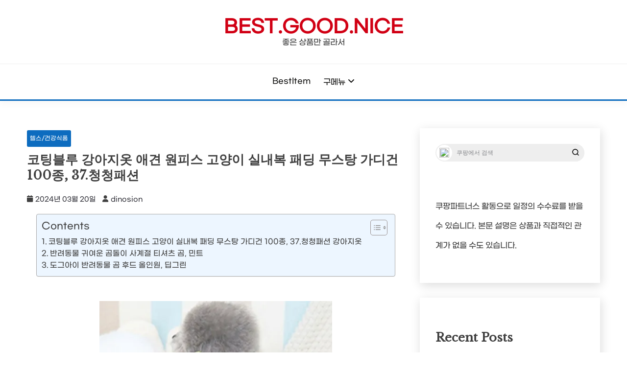

--- FILE ---
content_type: text/html; charset=UTF-8
request_url: https://bestgoodnice.com/%EC%BD%94%ED%8C%85%EB%B8%94%EB%A3%A8-%EA%B0%95%EC%95%84%EC%A7%80%EC%98%B7-%EC%95%A0%EA%B2%AC-%EC%9B%90%ED%94%BC%EC%8A%A4-%EA%B3%A0%EC%96%91%EC%9D%B4-%EC%8B%A4%EB%82%B4%EB%B3%B5-%ED%8C%A8%EB%94%A9/
body_size: 20266
content:
<!doctype html>
<html lang="ko-KR" prefix="og: https://ogp.me/ns#">
<head>
	<meta charset="UTF-8">
	<meta name="viewport" content="width=device-width, initial-scale=1">
	<link rel="profile" href="https://gmpg.org/xfn/11">

		<style>img:is([sizes="auto" i], [sizes^="auto," i]) { contain-intrinsic-size: 3000px 1500px }</style>
	
<!-- Rank Math 프로 검색 엔진 최적화 - https://rankmath.com/ -->
<title>코팅블루 강아지옷 애견 원피스 고양이 실내복 패딩 무스탕 가디건 100종, 37.청청패션</title>
<meta name="description" content="강아지옷"/>
<meta name="robots" content="follow, index, max-snippet:-1, max-video-preview:-1, max-image-preview:large"/>
<link rel="canonical" href="https://bestgoodnice.com/%ec%bd%94%ed%8c%85%eb%b8%94%eb%a3%a8-%ea%b0%95%ec%95%84%ec%a7%80%ec%98%b7-%ec%95%a0%ea%b2%ac-%ec%9b%90%ed%94%bc%ec%8a%a4-%ea%b3%a0%ec%96%91%ec%9d%b4-%ec%8b%a4%eb%82%b4%eb%b3%b5-%ed%8c%a8%eb%94%a9/" />
<meta property="og:locale" content="ko_KR" />
<meta property="og:type" content="article" />
<meta property="og:title" content="코팅블루 강아지옷 애견 원피스 고양이 실내복 패딩 무스탕 가디건 100종, 37.청청패션" />
<meta property="og:description" content="강아지옷" />
<meta property="og:url" content="https://bestgoodnice.com/%ec%bd%94%ed%8c%85%eb%b8%94%eb%a3%a8-%ea%b0%95%ec%95%84%ec%a7%80%ec%98%b7-%ec%95%a0%ea%b2%ac-%ec%9b%90%ed%94%bc%ec%8a%a4-%ea%b3%a0%ec%96%91%ec%9d%b4-%ec%8b%a4%eb%82%b4%eb%b3%b5-%ed%8c%a8%eb%94%a9/" />
<meta property="og:site_name" content="Bestgoodnice" />
<meta property="article:section" content="헬스/건강식품" />
<meta property="og:image" content="https://i3.wp.com/thumbnail10.coupangcdn.com/thumbnails/remote/492x492ex/image/vendor_inventory/6822/f3cec873a8e77771f1581c568430275be4055858b1156287d0686b01dde3.jpg" />
<meta property="og:image:secure_url" content="https://i3.wp.com/thumbnail10.coupangcdn.com/thumbnails/remote/492x492ex/image/vendor_inventory/6822/f3cec873a8e77771f1581c568430275be4055858b1156287d0686b01dde3.jpg" />
<meta property="og:image:width" content="492" />
<meta property="og:image:height" content="492" />
<meta property="og:image:alt" content="코팅블루 강아지옷 애견 원피스 고양이 실내복 패딩 무스탕 가디건 100종, 37.청청패션" />
<meta property="og:image:type" content="image/jpeg" />
<meta property="article:published_time" content="2024-03-20T13:07:02+09:00" />
<meta name="twitter:card" content="summary_large_image" />
<meta name="twitter:title" content="코팅블루 강아지옷 애견 원피스 고양이 실내복 패딩 무스탕 가디건 100종, 37.청청패션" />
<meta name="twitter:description" content="강아지옷" />
<meta name="twitter:image" content="https://i3.wp.com/thumbnail10.coupangcdn.com/thumbnails/remote/492x492ex/image/vendor_inventory/6822/f3cec873a8e77771f1581c568430275be4055858b1156287d0686b01dde3.jpg" />
<meta name="twitter:label1" content="작성자" />
<meta name="twitter:data1" content="dinosion" />
<meta name="twitter:label2" content="읽을 시간" />
<meta name="twitter:data2" content="1분" />
<script type="application/ld+json" class="rank-math-schema-pro">{"@context":"https://schema.org","@graph":[{"@type":["Person","Organization"],"@id":"https://bestgoodnice.com/#person","name":"maxreviews","logo":{"@type":"ImageObject","@id":"https://bestgoodnice.com/#logo","url":"http://bestgoodnice.com/wp-content/uploads/2023/06/cropped-\uc81c\ubaa9\uc744-\uc785\ub825\ud574\uc8fc\uc138\uc694_-001-7.png","contentUrl":"http://bestgoodnice.com/wp-content/uploads/2023/06/cropped-\uc81c\ubaa9\uc744-\uc785\ub825\ud574\uc8fc\uc138\uc694_-001-7.png","caption":"Bestgoodnice","inLanguage":"ko-KR","width":"512","height":"512"},"image":{"@type":"ImageObject","@id":"https://bestgoodnice.com/#logo","url":"http://bestgoodnice.com/wp-content/uploads/2023/06/cropped-\uc81c\ubaa9\uc744-\uc785\ub825\ud574\uc8fc\uc138\uc694_-001-7.png","contentUrl":"http://bestgoodnice.com/wp-content/uploads/2023/06/cropped-\uc81c\ubaa9\uc744-\uc785\ub825\ud574\uc8fc\uc138\uc694_-001-7.png","caption":"Bestgoodnice","inLanguage":"ko-KR","width":"512","height":"512"}},{"@type":"WebSite","@id":"https://bestgoodnice.com/#website","url":"https://bestgoodnice.com","name":"Bestgoodnice","publisher":{"@id":"https://bestgoodnice.com/#person"},"inLanguage":"ko-KR"},{"@type":"ImageObject","@id":"https://i3.wp.com/thumbnail10.coupangcdn.com/thumbnails/remote/492x492ex/image/vendor_inventory/6822/f3cec873a8e77771f1581c568430275be4055858b1156287d0686b01dde3.jpg?w=492&amp;resize=492,492&amp;ssl=1","url":"https://i3.wp.com/thumbnail10.coupangcdn.com/thumbnails/remote/492x492ex/image/vendor_inventory/6822/f3cec873a8e77771f1581c568430275be4055858b1156287d0686b01dde3.jpg?w=492&amp;resize=492,492&amp;ssl=1","width":"492","height":"492","inLanguage":"ko-KR"},{"@type":"BreadcrumbList","@id":"https://bestgoodnice.com/%ec%bd%94%ed%8c%85%eb%b8%94%eb%a3%a8-%ea%b0%95%ec%95%84%ec%a7%80%ec%98%b7-%ec%95%a0%ea%b2%ac-%ec%9b%90%ed%94%bc%ec%8a%a4-%ea%b3%a0%ec%96%91%ec%9d%b4-%ec%8b%a4%eb%82%b4%eb%b3%b5-%ed%8c%a8%eb%94%a9/#breadcrumb","itemListElement":[{"@type":"ListItem","position":"1","item":{"@id":"http://3.35.205.163","name":"Home"}},{"@type":"ListItem","position":"2","item":{"@id":"https://bestgoodnice.com/%ec%bd%94%ed%8c%85%eb%b8%94%eb%a3%a8-%ea%b0%95%ec%95%84%ec%a7%80%ec%98%b7-%ec%95%a0%ea%b2%ac-%ec%9b%90%ed%94%bc%ec%8a%a4-%ea%b3%a0%ec%96%91%ec%9d%b4-%ec%8b%a4%eb%82%b4%eb%b3%b5-%ed%8c%a8%eb%94%a9/","name":"\ucf54\ud305\ube14\ub8e8 \uac15\uc544\uc9c0\uc637 \uc560\uacac \uc6d0\ud53c\uc2a4 \uace0\uc591\uc774 \uc2e4\ub0b4\ubcf5 \ud328\ub529 \ubb34\uc2a4\ud0d5 \uac00\ub514\uac74 100\uc885, 37.\uccad\uccad\ud328\uc158"}}]},{"@type":"WebPage","@id":"https://bestgoodnice.com/%ec%bd%94%ed%8c%85%eb%b8%94%eb%a3%a8-%ea%b0%95%ec%95%84%ec%a7%80%ec%98%b7-%ec%95%a0%ea%b2%ac-%ec%9b%90%ed%94%bc%ec%8a%a4-%ea%b3%a0%ec%96%91%ec%9d%b4-%ec%8b%a4%eb%82%b4%eb%b3%b5-%ed%8c%a8%eb%94%a9/#webpage","url":"https://bestgoodnice.com/%ec%bd%94%ed%8c%85%eb%b8%94%eb%a3%a8-%ea%b0%95%ec%95%84%ec%a7%80%ec%98%b7-%ec%95%a0%ea%b2%ac-%ec%9b%90%ed%94%bc%ec%8a%a4-%ea%b3%a0%ec%96%91%ec%9d%b4-%ec%8b%a4%eb%82%b4%eb%b3%b5-%ed%8c%a8%eb%94%a9/","name":"\ucf54\ud305\ube14\ub8e8 \uac15\uc544\uc9c0\uc637 \uc560\uacac \uc6d0\ud53c\uc2a4 \uace0\uc591\uc774 \uc2e4\ub0b4\ubcf5 \ud328\ub529 \ubb34\uc2a4\ud0d5 \uac00\ub514\uac74 100\uc885, 37.\uccad\uccad\ud328\uc158","datePublished":"2024-03-20T13:07:02+09:00","dateModified":"2024-03-20T13:07:02+09:00","isPartOf":{"@id":"https://bestgoodnice.com/#website"},"primaryImageOfPage":{"@id":"https://i3.wp.com/thumbnail10.coupangcdn.com/thumbnails/remote/492x492ex/image/vendor_inventory/6822/f3cec873a8e77771f1581c568430275be4055858b1156287d0686b01dde3.jpg?w=492&amp;resize=492,492&amp;ssl=1"},"inLanguage":"ko-KR","breadcrumb":{"@id":"https://bestgoodnice.com/%ec%bd%94%ed%8c%85%eb%b8%94%eb%a3%a8-%ea%b0%95%ec%95%84%ec%a7%80%ec%98%b7-%ec%95%a0%ea%b2%ac-%ec%9b%90%ed%94%bc%ec%8a%a4-%ea%b3%a0%ec%96%91%ec%9d%b4-%ec%8b%a4%eb%82%b4%eb%b3%b5-%ed%8c%a8%eb%94%a9/#breadcrumb"}},{"@type":"Person","@id":"https://bestgoodnice.com/author/dinosion/","name":"dinosion","url":"https://bestgoodnice.com/author/dinosion/","image":{"@type":"ImageObject","@id":"https://secure.gravatar.com/avatar/983212396e0d23b7c4d0f26da8d3d56b?s=96&amp;d=mm&amp;r=g","url":"https://secure.gravatar.com/avatar/983212396e0d23b7c4d0f26da8d3d56b?s=96&amp;d=mm&amp;r=g","caption":"dinosion","inLanguage":"ko-KR"}},{"@type":"NewsArticle","headline":"\ucf54\ud305\ube14\ub8e8 \uac15\uc544\uc9c0\uc637 \uc560\uacac \uc6d0\ud53c\uc2a4 \uace0\uc591\uc774 \uc2e4\ub0b4\ubcf5 \ud328\ub529 \ubb34\uc2a4\ud0d5 \uac00\ub514\uac74 100\uc885, 37.\uccad\uccad\ud328\uc158","datePublished":"2024-03-20T13:07:02+09:00","dateModified":"2024-03-20T13:07:02+09:00","author":{"@id":"https://bestgoodnice.com/author/dinosion/","name":"dinosion"},"publisher":{"@id":"https://bestgoodnice.com/#person"},"description":" \uac15\uc544\uc9c0\uc637","copyrightYear":"2024","copyrightHolder":{"@id":"https://bestgoodnice.com/#person"},"name":"\ucf54\ud305\ube14\ub8e8 \uac15\uc544\uc9c0\uc637 \uc560\uacac \uc6d0\ud53c\uc2a4 \uace0\uc591\uc774 \uc2e4\ub0b4\ubcf5 \ud328\ub529 \ubb34\uc2a4\ud0d5 \uac00\ub514\uac74 100\uc885, 37.\uccad\uccad\ud328\uc158","@id":"https://bestgoodnice.com/%ec%bd%94%ed%8c%85%eb%b8%94%eb%a3%a8-%ea%b0%95%ec%95%84%ec%a7%80%ec%98%b7-%ec%95%a0%ea%b2%ac-%ec%9b%90%ed%94%bc%ec%8a%a4-%ea%b3%a0%ec%96%91%ec%9d%b4-%ec%8b%a4%eb%82%b4%eb%b3%b5-%ed%8c%a8%eb%94%a9/#richSnippet","isPartOf":{"@id":"https://bestgoodnice.com/%ec%bd%94%ed%8c%85%eb%b8%94%eb%a3%a8-%ea%b0%95%ec%95%84%ec%a7%80%ec%98%b7-%ec%95%a0%ea%b2%ac-%ec%9b%90%ed%94%bc%ec%8a%a4-%ea%b3%a0%ec%96%91%ec%9d%b4-%ec%8b%a4%eb%82%b4%eb%b3%b5-%ed%8c%a8%eb%94%a9/#webpage"},"image":{"@id":"https://i3.wp.com/thumbnail10.coupangcdn.com/thumbnails/remote/492x492ex/image/vendor_inventory/6822/f3cec873a8e77771f1581c568430275be4055858b1156287d0686b01dde3.jpg?w=492&amp;resize=492,492&amp;ssl=1"},"inLanguage":"ko-KR","mainEntityOfPage":{"@id":"https://bestgoodnice.com/%ec%bd%94%ed%8c%85%eb%b8%94%eb%a3%a8-%ea%b0%95%ec%95%84%ec%a7%80%ec%98%b7-%ec%95%a0%ea%b2%ac-%ec%9b%90%ed%94%bc%ec%8a%a4-%ea%b3%a0%ec%96%91%ec%9d%b4-%ec%8b%a4%eb%82%b4%eb%b3%b5-%ed%8c%a8%eb%94%a9/#webpage"}}]}</script>
<!-- /Rank Math WordPress SEO 플러그인 -->

<link rel='dns-prefetch' href='//fonts.googleapis.com' />
<link rel="alternate" type="application/rss+xml" title="best.good.nice &raquo; 피드" href="https://bestgoodnice.com/feed/" />
<link rel="alternate" type="application/rss+xml" title="best.good.nice &raquo; 댓글 피드" href="https://bestgoodnice.com/comments/feed/" />
<link rel="alternate" type="application/rss+xml" title="best.good.nice &raquo; 코팅블루 강아지옷 애견 원피스 고양이 실내복 패딩 무스탕 가디건 100종, 37.청청패션 댓글 피드" href="https://bestgoodnice.com/%ec%bd%94%ed%8c%85%eb%b8%94%eb%a3%a8-%ea%b0%95%ec%95%84%ec%a7%80%ec%98%b7-%ec%95%a0%ea%b2%ac-%ec%9b%90%ed%94%bc%ec%8a%a4-%ea%b3%a0%ec%96%91%ec%9d%b4-%ec%8b%a4%eb%82%b4%eb%b3%b5-%ed%8c%a8%eb%94%a9/feed/" />
<script>
window._wpemojiSettings = {"baseUrl":"https:\/\/s.w.org\/images\/core\/emoji\/15.0.3\/72x72\/","ext":".png","svgUrl":"https:\/\/s.w.org\/images\/core\/emoji\/15.0.3\/svg\/","svgExt":".svg","source":{"concatemoji":"https:\/\/bestgoodnice.com\/wp-includes\/js\/wp-emoji-release.min.js?ver=6.7.4"}};
/*! This file is auto-generated */
!function(i,n){var o,s,e;function c(e){try{var t={supportTests:e,timestamp:(new Date).valueOf()};sessionStorage.setItem(o,JSON.stringify(t))}catch(e){}}function p(e,t,n){e.clearRect(0,0,e.canvas.width,e.canvas.height),e.fillText(t,0,0);var t=new Uint32Array(e.getImageData(0,0,e.canvas.width,e.canvas.height).data),r=(e.clearRect(0,0,e.canvas.width,e.canvas.height),e.fillText(n,0,0),new Uint32Array(e.getImageData(0,0,e.canvas.width,e.canvas.height).data));return t.every(function(e,t){return e===r[t]})}function u(e,t,n){switch(t){case"flag":return n(e,"\ud83c\udff3\ufe0f\u200d\u26a7\ufe0f","\ud83c\udff3\ufe0f\u200b\u26a7\ufe0f")?!1:!n(e,"\ud83c\uddfa\ud83c\uddf3","\ud83c\uddfa\u200b\ud83c\uddf3")&&!n(e,"\ud83c\udff4\udb40\udc67\udb40\udc62\udb40\udc65\udb40\udc6e\udb40\udc67\udb40\udc7f","\ud83c\udff4\u200b\udb40\udc67\u200b\udb40\udc62\u200b\udb40\udc65\u200b\udb40\udc6e\u200b\udb40\udc67\u200b\udb40\udc7f");case"emoji":return!n(e,"\ud83d\udc26\u200d\u2b1b","\ud83d\udc26\u200b\u2b1b")}return!1}function f(e,t,n){var r="undefined"!=typeof WorkerGlobalScope&&self instanceof WorkerGlobalScope?new OffscreenCanvas(300,150):i.createElement("canvas"),a=r.getContext("2d",{willReadFrequently:!0}),o=(a.textBaseline="top",a.font="600 32px Arial",{});return e.forEach(function(e){o[e]=t(a,e,n)}),o}function t(e){var t=i.createElement("script");t.src=e,t.defer=!0,i.head.appendChild(t)}"undefined"!=typeof Promise&&(o="wpEmojiSettingsSupports",s=["flag","emoji"],n.supports={everything:!0,everythingExceptFlag:!0},e=new Promise(function(e){i.addEventListener("DOMContentLoaded",e,{once:!0})}),new Promise(function(t){var n=function(){try{var e=JSON.parse(sessionStorage.getItem(o));if("object"==typeof e&&"number"==typeof e.timestamp&&(new Date).valueOf()<e.timestamp+604800&&"object"==typeof e.supportTests)return e.supportTests}catch(e){}return null}();if(!n){if("undefined"!=typeof Worker&&"undefined"!=typeof OffscreenCanvas&&"undefined"!=typeof URL&&URL.createObjectURL&&"undefined"!=typeof Blob)try{var e="postMessage("+f.toString()+"("+[JSON.stringify(s),u.toString(),p.toString()].join(",")+"));",r=new Blob([e],{type:"text/javascript"}),a=new Worker(URL.createObjectURL(r),{name:"wpTestEmojiSupports"});return void(a.onmessage=function(e){c(n=e.data),a.terminate(),t(n)})}catch(e){}c(n=f(s,u,p))}t(n)}).then(function(e){for(var t in e)n.supports[t]=e[t],n.supports.everything=n.supports.everything&&n.supports[t],"flag"!==t&&(n.supports.everythingExceptFlag=n.supports.everythingExceptFlag&&n.supports[t]);n.supports.everythingExceptFlag=n.supports.everythingExceptFlag&&!n.supports.flag,n.DOMReady=!1,n.readyCallback=function(){n.DOMReady=!0}}).then(function(){return e}).then(function(){var e;n.supports.everything||(n.readyCallback(),(e=n.source||{}).concatemoji?t(e.concatemoji):e.wpemoji&&e.twemoji&&(t(e.twemoji),t(e.wpemoji)))}))}((window,document),window._wpemojiSettings);
</script>
<style id='wp-emoji-styles-inline-css'>

	img.wp-smiley, img.emoji {
		display: inline !important;
		border: none !important;
		box-shadow: none !important;
		height: 1em !important;
		width: 1em !important;
		margin: 0 0.07em !important;
		vertical-align: -0.1em !important;
		background: none !important;
		padding: 0 !important;
	}
</style>
<link rel='stylesheet' id='wp-block-library-css' href='https://bestgoodnice.com/wp-includes/css/dist/block-library/style.min.css?ver=6.7.4' media='all' />
<style id='wp-block-library-theme-inline-css'>
.wp-block-audio :where(figcaption){color:#555;font-size:13px;text-align:center}.is-dark-theme .wp-block-audio :where(figcaption){color:#ffffffa6}.wp-block-audio{margin:0 0 1em}.wp-block-code{border:1px solid #ccc;border-radius:4px;font-family:Menlo,Consolas,monaco,monospace;padding:.8em 1em}.wp-block-embed :where(figcaption){color:#555;font-size:13px;text-align:center}.is-dark-theme .wp-block-embed :where(figcaption){color:#ffffffa6}.wp-block-embed{margin:0 0 1em}.blocks-gallery-caption{color:#555;font-size:13px;text-align:center}.is-dark-theme .blocks-gallery-caption{color:#ffffffa6}:root :where(.wp-block-image figcaption){color:#555;font-size:13px;text-align:center}.is-dark-theme :root :where(.wp-block-image figcaption){color:#ffffffa6}.wp-block-image{margin:0 0 1em}.wp-block-pullquote{border-bottom:4px solid;border-top:4px solid;color:currentColor;margin-bottom:1.75em}.wp-block-pullquote cite,.wp-block-pullquote footer,.wp-block-pullquote__citation{color:currentColor;font-size:.8125em;font-style:normal;text-transform:uppercase}.wp-block-quote{border-left:.25em solid;margin:0 0 1.75em;padding-left:1em}.wp-block-quote cite,.wp-block-quote footer{color:currentColor;font-size:.8125em;font-style:normal;position:relative}.wp-block-quote:where(.has-text-align-right){border-left:none;border-right:.25em solid;padding-left:0;padding-right:1em}.wp-block-quote:where(.has-text-align-center){border:none;padding-left:0}.wp-block-quote.is-large,.wp-block-quote.is-style-large,.wp-block-quote:where(.is-style-plain){border:none}.wp-block-search .wp-block-search__label{font-weight:700}.wp-block-search__button{border:1px solid #ccc;padding:.375em .625em}:where(.wp-block-group.has-background){padding:1.25em 2.375em}.wp-block-separator.has-css-opacity{opacity:.4}.wp-block-separator{border:none;border-bottom:2px solid;margin-left:auto;margin-right:auto}.wp-block-separator.has-alpha-channel-opacity{opacity:1}.wp-block-separator:not(.is-style-wide):not(.is-style-dots){width:100px}.wp-block-separator.has-background:not(.is-style-dots){border-bottom:none;height:1px}.wp-block-separator.has-background:not(.is-style-wide):not(.is-style-dots){height:2px}.wp-block-table{margin:0 0 1em}.wp-block-table td,.wp-block-table th{word-break:normal}.wp-block-table :where(figcaption){color:#555;font-size:13px;text-align:center}.is-dark-theme .wp-block-table :where(figcaption){color:#ffffffa6}.wp-block-video :where(figcaption){color:#555;font-size:13px;text-align:center}.is-dark-theme .wp-block-video :where(figcaption){color:#ffffffa6}.wp-block-video{margin:0 0 1em}:root :where(.wp-block-template-part.has-background){margin-bottom:0;margin-top:0;padding:1.25em 2.375em}
</style>
<style id='classic-theme-styles-inline-css'>
/*! This file is auto-generated */
.wp-block-button__link{color:#fff;background-color:#32373c;border-radius:9999px;box-shadow:none;text-decoration:none;padding:calc(.667em + 2px) calc(1.333em + 2px);font-size:1.125em}.wp-block-file__button{background:#32373c;color:#fff;text-decoration:none}
</style>
<style id='global-styles-inline-css'>
:root{--wp--preset--aspect-ratio--square: 1;--wp--preset--aspect-ratio--4-3: 4/3;--wp--preset--aspect-ratio--3-4: 3/4;--wp--preset--aspect-ratio--3-2: 3/2;--wp--preset--aspect-ratio--2-3: 2/3;--wp--preset--aspect-ratio--16-9: 16/9;--wp--preset--aspect-ratio--9-16: 9/16;--wp--preset--color--black: #000000;--wp--preset--color--cyan-bluish-gray: #abb8c3;--wp--preset--color--white: #ffffff;--wp--preset--color--pale-pink: #f78da7;--wp--preset--color--vivid-red: #cf2e2e;--wp--preset--color--luminous-vivid-orange: #ff6900;--wp--preset--color--luminous-vivid-amber: #fcb900;--wp--preset--color--light-green-cyan: #7bdcb5;--wp--preset--color--vivid-green-cyan: #00d084;--wp--preset--color--pale-cyan-blue: #8ed1fc;--wp--preset--color--vivid-cyan-blue: #0693e3;--wp--preset--color--vivid-purple: #9b51e0;--wp--preset--gradient--vivid-cyan-blue-to-vivid-purple: linear-gradient(135deg,rgba(6,147,227,1) 0%,rgb(155,81,224) 100%);--wp--preset--gradient--light-green-cyan-to-vivid-green-cyan: linear-gradient(135deg,rgb(122,220,180) 0%,rgb(0,208,130) 100%);--wp--preset--gradient--luminous-vivid-amber-to-luminous-vivid-orange: linear-gradient(135deg,rgba(252,185,0,1) 0%,rgba(255,105,0,1) 100%);--wp--preset--gradient--luminous-vivid-orange-to-vivid-red: linear-gradient(135deg,rgba(255,105,0,1) 0%,rgb(207,46,46) 100%);--wp--preset--gradient--very-light-gray-to-cyan-bluish-gray: linear-gradient(135deg,rgb(238,238,238) 0%,rgb(169,184,195) 100%);--wp--preset--gradient--cool-to-warm-spectrum: linear-gradient(135deg,rgb(74,234,220) 0%,rgb(151,120,209) 20%,rgb(207,42,186) 40%,rgb(238,44,130) 60%,rgb(251,105,98) 80%,rgb(254,248,76) 100%);--wp--preset--gradient--blush-light-purple: linear-gradient(135deg,rgb(255,206,236) 0%,rgb(152,150,240) 100%);--wp--preset--gradient--blush-bordeaux: linear-gradient(135deg,rgb(254,205,165) 0%,rgb(254,45,45) 50%,rgb(107,0,62) 100%);--wp--preset--gradient--luminous-dusk: linear-gradient(135deg,rgb(255,203,112) 0%,rgb(199,81,192) 50%,rgb(65,88,208) 100%);--wp--preset--gradient--pale-ocean: linear-gradient(135deg,rgb(255,245,203) 0%,rgb(182,227,212) 50%,rgb(51,167,181) 100%);--wp--preset--gradient--electric-grass: linear-gradient(135deg,rgb(202,248,128) 0%,rgb(113,206,126) 100%);--wp--preset--gradient--midnight: linear-gradient(135deg,rgb(2,3,129) 0%,rgb(40,116,252) 100%);--wp--preset--font-size--small: 16px;--wp--preset--font-size--medium: 20px;--wp--preset--font-size--large: 25px;--wp--preset--font-size--x-large: 42px;--wp--preset--font-size--larger: 35px;--wp--preset--spacing--20: 0.44rem;--wp--preset--spacing--30: 0.67rem;--wp--preset--spacing--40: 1rem;--wp--preset--spacing--50: 1.5rem;--wp--preset--spacing--60: 2.25rem;--wp--preset--spacing--70: 3.38rem;--wp--preset--spacing--80: 5.06rem;--wp--preset--shadow--natural: 6px 6px 9px rgba(0, 0, 0, 0.2);--wp--preset--shadow--deep: 12px 12px 50px rgba(0, 0, 0, 0.4);--wp--preset--shadow--sharp: 6px 6px 0px rgba(0, 0, 0, 0.2);--wp--preset--shadow--outlined: 6px 6px 0px -3px rgba(255, 255, 255, 1), 6px 6px rgba(0, 0, 0, 1);--wp--preset--shadow--crisp: 6px 6px 0px rgba(0, 0, 0, 1);}:where(.is-layout-flex){gap: 0.5em;}:where(.is-layout-grid){gap: 0.5em;}body .is-layout-flex{display: flex;}.is-layout-flex{flex-wrap: wrap;align-items: center;}.is-layout-flex > :is(*, div){margin: 0;}body .is-layout-grid{display: grid;}.is-layout-grid > :is(*, div){margin: 0;}:where(.wp-block-columns.is-layout-flex){gap: 2em;}:where(.wp-block-columns.is-layout-grid){gap: 2em;}:where(.wp-block-post-template.is-layout-flex){gap: 1.25em;}:where(.wp-block-post-template.is-layout-grid){gap: 1.25em;}.has-black-color{color: var(--wp--preset--color--black) !important;}.has-cyan-bluish-gray-color{color: var(--wp--preset--color--cyan-bluish-gray) !important;}.has-white-color{color: var(--wp--preset--color--white) !important;}.has-pale-pink-color{color: var(--wp--preset--color--pale-pink) !important;}.has-vivid-red-color{color: var(--wp--preset--color--vivid-red) !important;}.has-luminous-vivid-orange-color{color: var(--wp--preset--color--luminous-vivid-orange) !important;}.has-luminous-vivid-amber-color{color: var(--wp--preset--color--luminous-vivid-amber) !important;}.has-light-green-cyan-color{color: var(--wp--preset--color--light-green-cyan) !important;}.has-vivid-green-cyan-color{color: var(--wp--preset--color--vivid-green-cyan) !important;}.has-pale-cyan-blue-color{color: var(--wp--preset--color--pale-cyan-blue) !important;}.has-vivid-cyan-blue-color{color: var(--wp--preset--color--vivid-cyan-blue) !important;}.has-vivid-purple-color{color: var(--wp--preset--color--vivid-purple) !important;}.has-black-background-color{background-color: var(--wp--preset--color--black) !important;}.has-cyan-bluish-gray-background-color{background-color: var(--wp--preset--color--cyan-bluish-gray) !important;}.has-white-background-color{background-color: var(--wp--preset--color--white) !important;}.has-pale-pink-background-color{background-color: var(--wp--preset--color--pale-pink) !important;}.has-vivid-red-background-color{background-color: var(--wp--preset--color--vivid-red) !important;}.has-luminous-vivid-orange-background-color{background-color: var(--wp--preset--color--luminous-vivid-orange) !important;}.has-luminous-vivid-amber-background-color{background-color: var(--wp--preset--color--luminous-vivid-amber) !important;}.has-light-green-cyan-background-color{background-color: var(--wp--preset--color--light-green-cyan) !important;}.has-vivid-green-cyan-background-color{background-color: var(--wp--preset--color--vivid-green-cyan) !important;}.has-pale-cyan-blue-background-color{background-color: var(--wp--preset--color--pale-cyan-blue) !important;}.has-vivid-cyan-blue-background-color{background-color: var(--wp--preset--color--vivid-cyan-blue) !important;}.has-vivid-purple-background-color{background-color: var(--wp--preset--color--vivid-purple) !important;}.has-black-border-color{border-color: var(--wp--preset--color--black) !important;}.has-cyan-bluish-gray-border-color{border-color: var(--wp--preset--color--cyan-bluish-gray) !important;}.has-white-border-color{border-color: var(--wp--preset--color--white) !important;}.has-pale-pink-border-color{border-color: var(--wp--preset--color--pale-pink) !important;}.has-vivid-red-border-color{border-color: var(--wp--preset--color--vivid-red) !important;}.has-luminous-vivid-orange-border-color{border-color: var(--wp--preset--color--luminous-vivid-orange) !important;}.has-luminous-vivid-amber-border-color{border-color: var(--wp--preset--color--luminous-vivid-amber) !important;}.has-light-green-cyan-border-color{border-color: var(--wp--preset--color--light-green-cyan) !important;}.has-vivid-green-cyan-border-color{border-color: var(--wp--preset--color--vivid-green-cyan) !important;}.has-pale-cyan-blue-border-color{border-color: var(--wp--preset--color--pale-cyan-blue) !important;}.has-vivid-cyan-blue-border-color{border-color: var(--wp--preset--color--vivid-cyan-blue) !important;}.has-vivid-purple-border-color{border-color: var(--wp--preset--color--vivid-purple) !important;}.has-vivid-cyan-blue-to-vivid-purple-gradient-background{background: var(--wp--preset--gradient--vivid-cyan-blue-to-vivid-purple) !important;}.has-light-green-cyan-to-vivid-green-cyan-gradient-background{background: var(--wp--preset--gradient--light-green-cyan-to-vivid-green-cyan) !important;}.has-luminous-vivid-amber-to-luminous-vivid-orange-gradient-background{background: var(--wp--preset--gradient--luminous-vivid-amber-to-luminous-vivid-orange) !important;}.has-luminous-vivid-orange-to-vivid-red-gradient-background{background: var(--wp--preset--gradient--luminous-vivid-orange-to-vivid-red) !important;}.has-very-light-gray-to-cyan-bluish-gray-gradient-background{background: var(--wp--preset--gradient--very-light-gray-to-cyan-bluish-gray) !important;}.has-cool-to-warm-spectrum-gradient-background{background: var(--wp--preset--gradient--cool-to-warm-spectrum) !important;}.has-blush-light-purple-gradient-background{background: var(--wp--preset--gradient--blush-light-purple) !important;}.has-blush-bordeaux-gradient-background{background: var(--wp--preset--gradient--blush-bordeaux) !important;}.has-luminous-dusk-gradient-background{background: var(--wp--preset--gradient--luminous-dusk) !important;}.has-pale-ocean-gradient-background{background: var(--wp--preset--gradient--pale-ocean) !important;}.has-electric-grass-gradient-background{background: var(--wp--preset--gradient--electric-grass) !important;}.has-midnight-gradient-background{background: var(--wp--preset--gradient--midnight) !important;}.has-small-font-size{font-size: var(--wp--preset--font-size--small) !important;}.has-medium-font-size{font-size: var(--wp--preset--font-size--medium) !important;}.has-large-font-size{font-size: var(--wp--preset--font-size--large) !important;}.has-x-large-font-size{font-size: var(--wp--preset--font-size--x-large) !important;}
:where(.wp-block-post-template.is-layout-flex){gap: 1.25em;}:where(.wp-block-post-template.is-layout-grid){gap: 1.25em;}
:where(.wp-block-columns.is-layout-flex){gap: 2em;}:where(.wp-block-columns.is-layout-grid){gap: 2em;}
:root :where(.wp-block-pullquote){font-size: 1.5em;line-height: 1.6;}
</style>
<link rel='stylesheet' id='ez-toc-css' href='https://bestgoodnice.com/wp-content/plugins/easy-table-of-contents/assets/css/screen.min.css?ver=2.0.72' media='all' />
<style id='ez-toc-inline-css'>
div#ez-toc-container .ez-toc-title {font-size: 120%;}div#ez-toc-container .ez-toc-title {font-weight: 500;}div#ez-toc-container ul li {font-size: 95%;}div#ez-toc-container ul li {font-weight: 500;}div#ez-toc-container nav ul ul li {font-size: 90%;}div#ez-toc-container {width: 95%;}
.ez-toc-container-direction {direction: ltr;}.ez-toc-counter ul{counter-reset: item ;}.ez-toc-counter nav ul li a::before {content: counters(item, '.', decimal) '. ';display: inline-block;counter-increment: item;flex-grow: 0;flex-shrink: 0;margin-right: .2em; float: left; }.ez-toc-widget-direction {direction: ltr;}.ez-toc-widget-container ul{counter-reset: item ;}.ez-toc-widget-container nav ul li a::before {content: counters(item, '.', decimal) '. ';display: inline-block;counter-increment: item;flex-grow: 0;flex-shrink: 0;margin-right: .2em; float: left; }
</style>
<link rel='stylesheet' id='fairy-style-css' href='https://bestgoodnice.com/wp-content/themes/fairy/style.css?ver=6.7.4' media='all' />
<style id='fairy-style-inline-css'>
.ajax-pagination .show-more { background-color: #0d6cbf; }.ajax-pagination .show-more { border-color: #0d6cbf; }
.primary-color, p a, h1 a, h2 a, h3 a, h4 a, h5 a, .author-title a, figure a, table a, span a, strong a, li a, h1 a, .btn-primary-border, .main-navigation #primary-menu > li > a:hover, .widget-area .widget a:hover, .widget-area .widget a:focus, .card-bg-image .card_body a:hover, .main-navigation #primary-menu > li.focus > a, .card-blog-post .category-label-group a:hover, .card_title a:hover, .card-blog-post .entry-meta a:hover, .site-title a:visited, .post-navigation .nav-links > * a:hover, .post-navigation .nav-links > * a:focus, .wp-block-button.is-style-outline .wp-block-button__link, .error-404-title, .ct-dark-mode a:hover, .ct-dark-mode .widget ul li a:hover, .ct-dark-mode .widget-area .widget ul li a:hover, .ct-dark-mode .post-navigation .nav-links > * a, .ct-dark-mode .author-wrapper .author-title a, .ct-dark-mode .wp-calendar-nav a, .site-footer a:hover, .top-header-toggle-btn, .woocommerce ul.products li.product .woocommerce-loop-category__title:hover, .woocommerce ul.products li.product .woocommerce-loop-product__title:hover, .woocommerce ul.products li.product h3:hover, .entry-content dl a, .entry-content table a, .entry-content ul a, .breadcrumb-trail .trial-items a:hover, .breadcrumbs ul a:hover, .breadcrumb-trail .trial-items .trial-end a, .breadcrumbs ul li:last-child a, .comment-list .comment .comment-body a, .comment-list .comment .comment-body .comment-metadata a.comment-edit-link { color: #0d6cbf; }.primary-bg, .btn-primary, .main-navigation ul ul a, #secondary .widget .widget-title:after, .search-form .search-submit, .category-label-group a:after, .posts-navigation .nav-links a, .category-label-group.bg-label a, .wp-block-button__link, .wp-block-button.is-style-outline .wp-block-button__link:hover, button, input[type="button"], input[type="reset"], input[type="submit"], .pagination .page-numbers.current, .pagination .page-numbers:hover, table #today, .tagcloud .tag-cloud-link:hover, .footer-go-to-top, .woocommerce ul.products li.product .button,
.woocommerce #respond input#submit.alt, .woocommerce a.button.alt, .woocommerce button.button.alt, .woocommerce input.button.alt,
.woocommerce #respond input#submit.alt.disabled, .woocommerce #respond input#submit.alt.disabled:hover, .woocommerce #respond input#submit.alt:disabled, .woocommerce #respond input#submit.alt:disabled:hover, .woocommerce #respond input#submit.alt:disabled[disabled], .woocommerce #respond input#submit.alt:disabled[disabled]:hover, .woocommerce a.button.alt.disabled, .woocommerce a.button.alt.disabled:hover, .woocommerce a.button.alt:disabled, .woocommerce a.button.alt:disabled:hover, .woocommerce a.button.alt:disabled[disabled], .woocommerce a.button.alt:disabled[disabled]:hover, .woocommerce button.button.alt.disabled, .woocommerce button.button.alt.disabled:hover, .woocommerce button.button.alt:disabled, .woocommerce button.button.alt:disabled:hover, .woocommerce button.button.alt:disabled[disabled], .woocommerce button.button.alt:disabled[disabled]:hover, .woocommerce input.button.alt.disabled, .woocommerce input.button.alt.disabled:hover, .woocommerce input.button.alt:disabled, .woocommerce input.button.alt:disabled:hover, .woocommerce input.button.alt:disabled[disabled], .woocommerce input.button.alt:disabled[disabled]:hover, .woocommerce .widget_price_filter .ui-slider .ui-slider-range, .woocommerce .widget_price_filter .ui-slider .ui-slider-handle, .fairy-menu-social li a[href*="mailto:"], .ajax-pagination .show-more { background-color: #0d6cbf; }.primary-border, .btn-primary-border, .site-header-v2,.wp-block-button.is-style-outline .wp-block-button__link, .site-header-bottom, .ajax-pagination .show-more { border-color: #0d6cbf; }a:focus, button.slick-arrow:focus, input[type=text]:focus, input[type=email]:focus, input[type=password]:focus, input[type=search]:focus, input[type=file]:focus, input[type=number]:focus, input[type=datetime]:focus, input[type=url]:focus, select:focus, textarea:focus { outline-color: #0d6cbf; }.entry-content a { text-decoration-color: #0d6cbf; }.post-thumbnail a:focus img, .card_media a:focus img, article.sticky .card-blog-post { border-color: #0d6cbf; }.site-title, .site-title a, h1.site-title a, p.site-title a,  .site-title a:visited { color: #d10014; }.site-description { color: #404040; }
                    .card-bg-image:after, .card-bg-image.card-promo .card_media a:after{
                    background-image: linear-gradient(45deg, rgba(255, 126, 0, 0.5), rgba(0, 0, 0, 0.5));
                    }
                    
                    .entry-content a{
                   text-decoration: underline;
                    }
                    body, button, input, select, optgroup, textarea { font-family: 'Muli'; }h1, h2, h3, h4, h5, h6, .entry-content h1 { font-family: 'Libre Baskerville'; }
</style>
<link rel='stylesheet' id='elf-style-css' href='https://bestgoodnice.com/wp-content/themes/elf/style.css?ver=6.7.4' media='all' />
<link rel='stylesheet' id='Muli:400,300italic,300-css' href='//fonts.googleapis.com/css?family=Muli%3A400%2C300italic%2C300&#038;ver=6.7.4' media='all' />
<link rel='stylesheet' id='Libre+Baskerville-css' href='//fonts.googleapis.com/css?family=Libre+Baskerville&#038;ver=6.7.4' media='all' />
<link rel='stylesheet' id='font-awesome-6-css' href='https://bestgoodnice.com/wp-content/themes/fairy/candidthemes/assets/framework/font-awesome-6/css/all.min.css?ver=1.4.2' media='all' />
<link rel='stylesheet' id='slick-css' href='https://bestgoodnice.com/wp-content/themes/fairy/candidthemes/assets/framework/slick/slick.css?ver=1.4.2' media='all' />
<link rel='stylesheet' id='slick-theme-css' href='https://bestgoodnice.com/wp-content/themes/fairy/candidthemes/assets/framework/slick/slick-theme.css?ver=1.4.2' media='all' />
<script src="https://bestgoodnice.com/wp-includes/js/jquery/jquery.min.js?ver=3.7.1" id="jquery-core-js"></script>
<script src="https://bestgoodnice.com/wp-includes/js/jquery/jquery-migrate.min.js?ver=3.4.1" id="jquery-migrate-js"></script>
<link rel="https://api.w.org/" href="https://bestgoodnice.com/wp-json/" /><link rel="alternate" title="JSON" type="application/json" href="https://bestgoodnice.com/wp-json/wp/v2/posts/60920" /><link rel="EditURI" type="application/rsd+xml" title="RSD" href="https://bestgoodnice.com/xmlrpc.php?rsd" />
<meta name="generator" content="WordPress 6.7.4" />
<link rel='shortlink' href='https://bestgoodnice.com/?p=60920' />
<link rel="alternate" title="oEmbed (JSON)" type="application/json+oembed" href="https://bestgoodnice.com/wp-json/oembed/1.0/embed?url=https%3A%2F%2Fbestgoodnice.com%2F%25ec%25bd%2594%25ed%258c%2585%25eb%25b8%2594%25eb%25a3%25a8-%25ea%25b0%2595%25ec%2595%2584%25ec%25a7%2580%25ec%2598%25b7-%25ec%2595%25a0%25ea%25b2%25ac-%25ec%259b%2590%25ed%2594%25bc%25ec%258a%25a4-%25ea%25b3%25a0%25ec%2596%2591%25ec%259d%25b4-%25ec%258b%25a4%25eb%2582%25b4%25eb%25b3%25b5-%25ed%258c%25a8%25eb%2594%25a9%2F" />
<link rel="alternate" title="oEmbed (XML)" type="text/xml+oembed" href="https://bestgoodnice.com/wp-json/oembed/1.0/embed?url=https%3A%2F%2Fbestgoodnice.com%2F%25ec%25bd%2594%25ed%258c%2585%25eb%25b8%2594%25eb%25a3%25a8-%25ea%25b0%2595%25ec%2595%2584%25ec%25a7%2580%25ec%2598%25b7-%25ec%2595%25a0%25ea%25b2%25ac-%25ec%259b%2590%25ed%2594%25bc%25ec%258a%25a4-%25ea%25b3%25a0%25ec%2596%2591%25ec%259d%25b4-%25ec%258b%25a4%25eb%2582%25b4%25eb%25b3%25b5-%25ed%258c%25a8%25eb%2594%25a9%2F&#038;format=xml" />
<link rel='dns-prefetch' href='https://i0.wp.com/'><link rel='preconnect' href='https://i0.wp.com/' crossorigin><link rel='dns-prefetch' href='https://i1.wp.com/'><link rel='preconnect' href='https://i1.wp.com/' crossorigin><link rel='dns-prefetch' href='https://i2.wp.com/'><link rel='preconnect' href='https://i2.wp.com/' crossorigin><link rel='dns-prefetch' href='https://i3.wp.com/'><link rel='preconnect' href='https://i3.wp.com/' crossorigin><!-- FIFU: meta tags for featured image (begin) -->
<meta property="og:image" content="https://i3.wp.com/thumbnail10.coupangcdn.com/thumbnails/remote/492x492ex/image/vendor_inventory/6822/f3cec873a8e77771f1581c568430275be4055858b1156287d0686b01dde3.jpg?ssl=1" />
<!-- FIFU: meta tags for featured image (end) --><meta name="twitter:image" content="https://i3.wp.com/thumbnail10.coupangcdn.com/thumbnails/remote/492x492ex/image/vendor_inventory/6822/f3cec873a8e77771f1581c568430275be4055858b1156287d0686b01dde3.jpg?ssl=1" /><link rel="pingback" href="https://bestgoodnice.com/xmlrpc.php"><script id="google_gtagjs" src="https://www.googletagmanager.com/gtag/js?id=G-HNQ6VCCDJE" async></script>
<script id="google_gtagjs-inline">
window.dataLayer = window.dataLayer || [];function gtag(){dataLayer.push(arguments);}gtag('js', new Date());gtag('config', 'G-HNQ6VCCDJE', {} );
</script>
<link rel="canonical" href="https://bestgoodnice.com/%ec%bd%94%ed%8c%85%eb%b8%94%eb%a3%a8-%ea%b0%95%ec%95%84%ec%a7%80%ec%98%b7-%ec%95%a0%ea%b2%ac-%ec%9b%90%ed%94%bc%ec%8a%a4-%ea%b3%a0%ec%96%91%ec%9d%b4-%ec%8b%a4%eb%82%b4%eb%b3%b5-%ed%8c%a8%eb%94%a9/" />
<!--  <script id='pixel-script-poptin' src='https://cdn.popt.in/pixel.js?id=5e474fff46b13' async='true'></script> 


<link rel="preconnect" href="https://fonts.gstatic.com" />
<link
  href="https://fonts.googleapis.com/css2?family=Noto+Sans+KR&display=swap"
  rel="stylesheet"
/>
 -->

<link rel="stylesheet" type="text/css" href="https://dinosion.com/css/dinosion.css">

<meta name="naver-site-verification" content="d006c35c5ae991cca1121f683154f70b8ccc7293" /><link rel="icon" href="https://bestgoodnice.com/wp-content/uploads/2023/06/cropped-제목을-입력해주세요_-001-7-32x32.png" sizes="32x32" />
<link rel="icon" href="https://bestgoodnice.com/wp-content/uploads/2023/06/cropped-제목을-입력해주세요_-001-7-192x192.png" sizes="192x192" />
<link rel="apple-touch-icon" href="https://bestgoodnice.com/wp-content/uploads/2023/06/cropped-제목을-입력해주세요_-001-7-180x180.png" />
<meta name="msapplication-TileImage" content="https://bestgoodnice.com/wp-content/uploads/2023/06/cropped-제목을-입력해주세요_-001-7-270x270.png" />
		<style id="wp-custom-css">
			
body {
	line-height:2.5
}


@font-face {
    font-family: 'GmarketSansMedium';
    src: url('https://cdn.jsdelivr.net/gh/projectnoonnu/noonfonts_2001@1.1/GmarketSansMedium.woff') format('woff');
    font-weight: normal;
    font-style: normal;
	display:swap
}

*{font-family: 'GmarketSansMedium'}

.adsbygoogle { background:transparent; }






#menu-item-34094 a
{	
	color:white;
	background-color: rgba(255, 0, 0, 0.7);
padding :2px 2px 1px 2px
	
}




 /* End GeneratePress Site CSS */

/* 


.blockbest {
       
    box-shadow: 5px 5px 15px #28385B4D;
    box-sizing: border-box;
    
    border-radius: 20px;
    margin-bottom: 25px;
    flex-direction: column;
    background-color: #fff;
   }


.blockproduct {
       
    box-shadow: 5px 5px 15px #28385B4D;
    box-sizing: border-box;
    
    border-radius: 20px;
    margin-bottom: 25px;
    flex-direction: column;
    background-color: #fff;
   } */		</style>
		</head>

<body class="post-template-default single single-post postid-60920 single-format-standard wp-embed-responsive fairy-widget-title-two ct-sticky-sidebar">

<div id="page" class="site">
        <a class="skip-link screen-reader-text" href="#content">Skip to content</a>
            <header id="masthead" class="site-header text-center site-header-v2">
            
        <div id="site-nav-wrap">
            <section id="site-navigation" class="site-header-top header-main-bar" >
                <div class="container">
                    <div class="row">
                        <div class="col-1-1">
                                    <div class="site-branding">
                            <p class="site-title"><a href="https://bestgoodnice.com/" rel="home">best.good.nice</a></p>
                            <p class="site-description">좋은 상품만 골라서</p>
                    </div><!-- .site-branding -->

        <button id="menu-toggle-button" class="menu-toggle" aria-controls="primary-menu" aria-expanded="false">
            <span class="line"></span>
            <span class="line"></span>
            <span class="line"></span>
        </button>
                            </div>

                    </div>
                </div>
            </section>

            <section class="site-header-bottom ">
                <div class="container">
                            <nav class="main-navigation">
            <ul id="primary-menu" class="nav navbar-nav nav-menu justify-content-center">
                <li id="menu-item-86022" class="menu-item menu-item-type-taxonomy menu-item-object-category menu-item-86022"><a href="https://bestgoodnice.com/bestitem/">BestItem</a></li>
<li id="menu-item-86023" class="menu-item menu-item-type-taxonomy menu-item-object-category menu-item-has-children menu-item-86023"><a href="https://bestgoodnice.com/%ea%b5%ac%eb%a9%94%eb%89%b4/">구메뉴</a>
<ul class="sub-menu">
	<li id="menu-item-663" class="menu-item menu-item-type-taxonomy menu-item-object-category menu-item-663"><a href="https://bestgoodnice.com/%ed%8c%a8%ec%85%98%ec%9d%98%eb%a5%98-%ec%9e%a1%ed%99%94/">패션의류/잡화</a></li>
	<li id="menu-item-655" class="menu-item menu-item-type-taxonomy menu-item-object-category menu-item-655"><a href="https://bestgoodnice.com/%eb%b7%b0%ed%8b%b0/">뷰티</a></li>
	<li id="menu-item-662" class="menu-item menu-item-type-taxonomy menu-item-object-category menu-item-662"><a href="https://bestgoodnice.com/%ec%b6%9c%ec%82%b0-%ec%9c%a0%ec%95%84%eb%8f%99/">출산/유아동</a></li>
	<li id="menu-item-658" class="menu-item menu-item-type-taxonomy menu-item-object-category menu-item-658"><a href="https://bestgoodnice.com/%ec%8b%9d%ed%92%88/">식품</a></li>
	<li id="menu-item-661" class="menu-item menu-item-type-taxonomy menu-item-object-category menu-item-661"><a href="https://bestgoodnice.com/%ec%a3%bc%eb%b0%a9%ec%9a%a9%ed%92%88/">주방용품</a></li>
	<li id="menu-item-656" class="menu-item menu-item-type-taxonomy menu-item-object-category menu-item-656"><a href="https://bestgoodnice.com/%ec%83%9d%ed%99%9c%ec%9a%a9%ed%92%88/">생활용품</a></li>
	<li id="menu-item-664" class="menu-item menu-item-type-taxonomy menu-item-object-category menu-item-664"><a href="https://bestgoodnice.com/%ed%99%88%ec%9d%b8%ed%85%8c%eb%a6%ac%ec%96%b4/">홈인테리어</a></li>
	<li id="menu-item-651" class="menu-item menu-item-type-taxonomy menu-item-object-category menu-item-651"><a href="https://bestgoodnice.com/%ea%b0%80%ec%a0%84%eb%94%94%ec%a7%80%ed%84%b8/">가전디지털</a></li>
	<li id="menu-item-657" class="menu-item menu-item-type-taxonomy menu-item-object-category menu-item-657"><a href="https://bestgoodnice.com/%ec%8a%a4%ed%8f%ac%ec%b8%a0-%eb%a0%88%ec%a0%80/">스포츠/레저</a></li>
	<li id="menu-item-660" class="menu-item menu-item-type-taxonomy menu-item-object-category menu-item-660"><a href="https://bestgoodnice.com/%ec%9e%90%eb%8f%99%ec%b0%a8%ec%9a%a9%ed%92%88/">자동차용품</a></li>
	<li id="menu-item-652" class="menu-item menu-item-type-taxonomy menu-item-object-category menu-item-652"><a href="https://bestgoodnice.com/%eb%8f%84%ec%84%9c-%ec%9d%8c%eb%b0%98-dvd/">도서/음반/DVD</a></li>
	<li id="menu-item-659" class="menu-item menu-item-type-taxonomy menu-item-object-category menu-item-659"><a href="https://bestgoodnice.com/%ec%99%84%ea%b5%ac-%ec%b7%a8%eb%af%b8/">완구/취미</a></li>
	<li id="menu-item-653" class="menu-item menu-item-type-taxonomy menu-item-object-category menu-item-653"><a href="https://bestgoodnice.com/%eb%ac%b8%ea%b5%ac-%ec%98%a4%ed%94%bc%ec%8a%a4/">문구/오피스</a></li>
	<li id="menu-item-654" class="menu-item menu-item-type-taxonomy menu-item-object-category menu-item-654"><a href="https://bestgoodnice.com/%eb%b0%98%eb%a0%a4%eb%8f%99%eb%ac%bc%ec%9a%a9%ed%92%88/">반려동물용품</a></li>
	<li id="menu-item-668" class="menu-item menu-item-type-taxonomy menu-item-object-category current-post-ancestor current-menu-parent current-post-parent menu-item-668"><a href="https://bestgoodnice.com/%ed%97%ac%ec%8a%a4-%ea%b1%b4%ea%b0%95%ec%8b%9d%ed%92%88/">헬스/건강식품</a></li>
	<li id="menu-item-17809" class="menu-item menu-item-type-taxonomy menu-item-object-category menu-item-17809"><a href="https://bestgoodnice.com/%eb%b8%94%eb%a1%9c%ea%b7%b8/">블로그</a></li>
	<li id="menu-item-34094" class="menu-item menu-item-type-taxonomy menu-item-object-category menu-item-has-children menu-item-34094"><a href="https://bestgoodnice.com/%eb%8d%b0%eb%aa%a8/">알리익스프레스데모</a>
	<ul class="sub-menu">
		<li id="menu-item-34095" class="menu-item menu-item-type-taxonomy menu-item-object-category menu-item-34095"><a href="https://bestgoodnice.com/%eb%8d%b0%eb%aa%a8/%ec%95%8c%eb%a6%ac%ec%9d%b5%ec%8a%a4%ed%94%84%eb%a0%88%ec%8a%a4-%ec%98%81%eb%ac%b8/">알리익스프레스 영문</a></li>
		<li id="menu-item-34096" class="menu-item menu-item-type-taxonomy menu-item-object-category menu-item-34096"><a href="https://bestgoodnice.com/%eb%8d%b0%eb%aa%a8/%ec%95%8c%eb%a6%ac%ec%9d%b5%ec%8a%a4%ed%94%84%eb%a0%88%ec%8a%a4-%ed%95%9c%ea%b8%80/">알리익스프레스 한글</a></li>
	</ul>
</li>
</ul>
</li>
                <button class="close_nav"><i class="fa fa-times"></i></button>
            </ul>
        </nav><!-- #site-navigation -->

                </div>
            </section>
        </div>
            </header><!-- #masthead -->
    <div id="content" class="site-content">
    <main class="site-main">
        <section class="single-section sec-spacing">
            <div class="container">
                                <div class="row ">
                    <div id="primary" class="col-1-1 col-md-2-3">

                        
                        
<article id="post-60920" class="post-60920 post type-post status-publish format-standard has-post-thumbnail hentry category-38">
    <!-- for full single column card layout add [.card-full-width] class -->
    <div class="card card-blog-post card-full-width card-single-article">
                <div class="card_body">
            <div>
            <div class="category-label-group bg-label"><span class="cat-links"><a class="ct-cat-item-38" href="https://bestgoodnice.com/%ed%97%ac%ec%8a%a4-%ea%b1%b4%ea%b0%95%ec%8b%9d%ed%92%88/"  rel="category tag">헬스/건강식품</a> </span></div>

            <h1 class="card_title">코팅블루 강아지옷 애견 원피스 고양이 실내복 패딩 무스탕 가디건 100종, 37.청청패션</h1>                            <div class="entry-meta">
                    <span class="posted-on"><i class="fa fa-calendar"></i><a href="https://bestgoodnice.com/%ec%bd%94%ed%8c%85%eb%b8%94%eb%a3%a8-%ea%b0%95%ec%95%84%ec%a7%80%ec%98%b7-%ec%95%a0%ea%b2%ac-%ec%9b%90%ed%94%bc%ec%8a%a4-%ea%b3%a0%ec%96%91%ec%9d%b4-%ec%8b%a4%eb%82%b4%eb%b3%b5-%ed%8c%a8%eb%94%a9/" rel="bookmark"><time class="entry-date published updated" datetime="2024-03-20T13:07:02+09:00">2024년 03월 20일</time></a></span><span class="byline"> <span class="author vcard"><i class="fa fa-user"></i><a class="url fn n" href="https://bestgoodnice.com/author/dinosion/">dinosion</a></span></span>                </div><!-- .entry-meta -->
                        </div>

            <div class="entry-content">
                <div id="ez-toc-container" class="ez-toc-v2_0_72 ez-toc-wrap-center counter-hierarchy ez-toc-counter ez-toc-light-blue ez-toc-container-direction">
<div class="ez-toc-title-container">
<p class="ez-toc-title" style="cursor:inherit">Contents</p>
<span class="ez-toc-title-toggle"><a href="#" class="ez-toc-pull-right ez-toc-btn ez-toc-btn-xs ez-toc-btn-default ez-toc-toggle" aria-label="Toggle Table of Content"><span class="ez-toc-js-icon-con"><span class=""><span class="eztoc-hide" style="display:none;">Toggle</span><span class="ez-toc-icon-toggle-span"><svg style="fill: #999;color:#999" xmlns="http://www.w3.org/2000/svg" class="list-377408" width="20px" height="20px" viewBox="0 0 24 24" fill="none"><path d="M6 6H4v2h2V6zm14 0H8v2h12V6zM4 11h2v2H4v-2zm16 0H8v2h12v-2zM4 16h2v2H4v-2zm16 0H8v2h12v-2z" fill="currentColor"></path></svg><svg style="fill: #999;color:#999" class="arrow-unsorted-368013" xmlns="http://www.w3.org/2000/svg" width="10px" height="10px" viewBox="0 0 24 24" version="1.2" baseProfile="tiny"><path d="M18.2 9.3l-6.2-6.3-6.2 6.3c-.2.2-.3.4-.3.7s.1.5.3.7c.2.2.4.3.7.3h11c.3 0 .5-.1.7-.3.2-.2.3-.5.3-.7s-.1-.5-.3-.7zM5.8 14.7l6.2 6.3 6.2-6.3c.2-.2.3-.5.3-.7s-.1-.5-.3-.7c-.2-.2-.4-.3-.7-.3h-11c-.3 0-.5.1-.7.3-.2.2-.3.5-.3.7s.1.5.3.7z"/></svg></span></span></span></a></span></div>
<nav><ul class='ez-toc-list ez-toc-list-level-1 ' ><li class='ez-toc-page-1 ez-toc-heading-level-2'><a class="ez-toc-link ez-toc-heading-1" href="#%EC%BD%94%ED%8C%85%EB%B8%94%EB%A3%A8_%EA%B0%95%EC%95%84%EC%A7%80%EC%98%B7_%EC%95%A0%EA%B2%AC_%EC%9B%90%ED%94%BC%EC%8A%A4_%EA%B3%A0%EC%96%91%EC%9D%B4_%EC%8B%A4%EB%82%B4%EB%B3%B5_%ED%8C%A8%EB%94%A9_%EB%AC%B4%EC%8A%A4%ED%83%95_%EA%B0%80%EB%94%94%EA%B1%B4_100%EC%A2%85_37%EC%B2%AD%EC%B2%AD%ED%8C%A8%EC%85%98_%EA%B0%95%EC%95%84%EC%A7%80%EC%98%B7" title="코팅블루 강아지옷 애견 원피스 고양이 실내복 패딩 무스탕 가디건 100종, 37.청청패션 강아지옷">코팅블루 강아지옷 애견 원피스 고양이 실내복 패딩 무스탕 가디건 100종, 37.청청패션 강아지옷</a></li><li class='ez-toc-page-1 ez-toc-heading-level-2'><a class="ez-toc-link ez-toc-heading-2" href="#%EB%B0%98%EB%A0%A4%EB%8F%99%EB%AC%BC_%EA%B7%80%EC%97%AC%EC%9A%B4_%EA%B3%B0%EB%8F%8C%EC%9D%B4_%EC%82%AC%EA%B3%84%EC%A0%88_%ED%8B%B0%EC%85%94%EC%B8%A0_%EA%B3%B0_%EB%AF%BC%ED%8A%B8" title="반려동물 귀여운 곰돌이 사계절 티셔츠 곰, 민트">반려동물 귀여운 곰돌이 사계절 티셔츠 곰, 민트</a></li><li class='ez-toc-page-1 ez-toc-heading-level-2'><a class="ez-toc-link ez-toc-heading-3" href="#%EB%8F%84%EA%B7%B8%EC%95%84%EC%9D%B4_%EB%B0%98%EB%A0%A4%EB%8F%99%EB%AC%BC_%EA%B3%B0_%ED%9B%84%EB%93%9C_%EC%98%AC%EC%9D%B8%EC%9B%90_%EB%94%A5%EA%B7%B8%EB%A6%B0" title="도그아이 반려동물 곰 후드 올인원, 딥그린">도그아이 반려동물 곰 후드 올인원, 딥그린</a></li></ul></nav></div>
<div style="text-align: center;"><img decoding="async" src="[data-uri]" fifu-lazy="1" fifu-data-sizes="auto" fifu-data-srcset="https://i3.wp.com/thumbnail10.coupangcdn.com/thumbnails/remote/492x492ex/image/vendor_inventory/6822/f3cec873a8e77771f1581c568430275be4055858b1156287d0686b01dde3.jpg?ssl=1&amp;w=75&amp;resize=75&amp;ssl=1 75w, https://i3.wp.com/thumbnail10.coupangcdn.com/thumbnails/remote/492x492ex/image/vendor_inventory/6822/f3cec873a8e77771f1581c568430275be4055858b1156287d0686b01dde3.jpg?ssl=1&amp;w=100&amp;resize=100&amp;ssl=1 100w, https://i3.wp.com/thumbnail10.coupangcdn.com/thumbnails/remote/492x492ex/image/vendor_inventory/6822/f3cec873a8e77771f1581c568430275be4055858b1156287d0686b01dde3.jpg?ssl=1&amp;w=150&amp;resize=150&amp;ssl=1 150w, https://i3.wp.com/thumbnail10.coupangcdn.com/thumbnails/remote/492x492ex/image/vendor_inventory/6822/f3cec873a8e77771f1581c568430275be4055858b1156287d0686b01dde3.jpg?ssl=1&amp;w=240&amp;resize=240&amp;ssl=1 240w, https://i3.wp.com/thumbnail10.coupangcdn.com/thumbnails/remote/492x492ex/image/vendor_inventory/6822/f3cec873a8e77771f1581c568430275be4055858b1156287d0686b01dde3.jpg?ssl=1&amp;w=320&amp;resize=320&amp;ssl=1 320w, https://i3.wp.com/thumbnail10.coupangcdn.com/thumbnails/remote/492x492ex/image/vendor_inventory/6822/f3cec873a8e77771f1581c568430275be4055858b1156287d0686b01dde3.jpg?ssl=1&amp;w=500&amp;resize=500&amp;ssl=1 500w, https://i3.wp.com/thumbnail10.coupangcdn.com/thumbnails/remote/492x492ex/image/vendor_inventory/6822/f3cec873a8e77771f1581c568430275be4055858b1156287d0686b01dde3.jpg?ssl=1&amp;w=640&amp;resize=640&amp;ssl=1 640w, https://i3.wp.com/thumbnail10.coupangcdn.com/thumbnails/remote/492x492ex/image/vendor_inventory/6822/f3cec873a8e77771f1581c568430275be4055858b1156287d0686b01dde3.jpg?ssl=1&amp;w=800&amp;resize=800&amp;ssl=1 800w, https://i3.wp.com/thumbnail10.coupangcdn.com/thumbnails/remote/492x492ex/image/vendor_inventory/6822/f3cec873a8e77771f1581c568430275be4055858b1156287d0686b01dde3.jpg?ssl=1&amp;w=1024&amp;resize=1024&amp;ssl=1 1024w, https://i3.wp.com/thumbnail10.coupangcdn.com/thumbnails/remote/492x492ex/image/vendor_inventory/6822/f3cec873a8e77771f1581c568430275be4055858b1156287d0686b01dde3.jpg?ssl=1&amp;w=1280&amp;resize=1280&amp;ssl=1 1280w, https://i3.wp.com/thumbnail10.coupangcdn.com/thumbnails/remote/492x492ex/image/vendor_inventory/6822/f3cec873a8e77771f1581c568430275be4055858b1156287d0686b01dde3.jpg?ssl=1&amp;w=1600&amp;resize=1600&amp;ssl=1 1600w" class="aligncenter" style="width:492; height:492; margin-top:50px" fifu-data-src="https://i3.wp.com/thumbnail10.coupangcdn.com/thumbnails/remote/492x492ex/image/vendor_inventory/6822/f3cec873a8e77771f1581c568430275be4055858b1156287d0686b01dde3.jpg?ssl=1" alt="코팅블루 강아지옷 애견 원피스 고양이 실내복 패딩 무스탕 가디건 100종, 37.청청패션" title="코팅블루 강아지옷 애견 원피스 고양이 실내복 패딩 무스탕 가디건 100종, 37.청청패션 1"></div>
<p> </p>
<div style='text-align: center;'>
<h1>코팅블루 강아지옷 애견 원피스 고양이 실내복 패딩 무스탕 가디건 100종, 37.청청패션</h1>
</div>
<p>강아지옷 </p>
<h3>코팅블루의 애견 의류와 실내복: 따뜻하고 세련된 동반자</h3>
<p>겨울이 다가오면 사랑하는 애완동물을 추위로부터 보호하는 것이 중요합니다. 코팅블루는 100가지 이상의 다양한 스타일과 디자인으로 따뜻하고 세련된 애견 의류와 실내복을 제공하여 귀하의 털복숭이 친구가 편안하고 스타일리시하게 지낼 수 있도록 도와줍니다.</p>
<h3>편안함과 스타일의 완벽한 조화</h3>
<p>코팅블루의 의류는 편안함과 스타일을 모두 고려하여 설계되었습니다. 부드러운 소재와 통기성 있는 원단으로 만들어져 애완동물이 자유롭게 움직이고 편안하게 느낄 수 있습니다. 밝은 색상과 세련된 패턴은 애완동물의 개성을 표현하고 어떤 상황에서도 눈에 띄게 만들어줍니다.</p>
<h3>모든 계절에 적합한 다양한 선택</h3>
<p>코팅블루는 모든 계절에 적합한 다양한 의류를 제공합니다. 여름에는 가벼운 티셔츠와 반바지가 애완동물을 시원하게 유지하는 반면, 겨울에는 따뜻한 스웨터와 방수 재킷이 추위로부터 보호해줍니다. 또한, 실내에서 애완동물을 편안하게 해줄 다양한 실내복과 침대가 있습니다.</p>
<h3>품질과 내구성 보장</h3>
<p>코팅블루의 의류는 내구성 있는 소재와 정교한 봉제로 제작되어 오랫동안 사용할 수 있습니다. 세탁기 세척이 가능하여 관리도 간편합니다. 회사는 모든 제품에 대해 품질과 내구성을 보장하며, 만족하지 못할 경우 무조건 환불 또는 교환을 제공합니다.</p>
<h3>독특한 스타일을 위한 100가지 이상의 디자인</h3>
<p>코팅블루는 애완동물의 독특한 스타일과 개성에 맞는 100가지 이상의 디자인을 제공합니다. 원피스, 무스탕 가디건, 패딩 재킷 등 다양한 스타일을 선택할 수 있습니다. 또한, 다양한 크기와 색상이 제공되어 모든 애완동물에게 완벽한 핏을 찾을 수 있습니다.</p>
<h3></h3>
<p>코팅블루의 애견 의류와 실내복은 사랑하는 애완동물을 따뜻하고 편안하게 유지하면서도 세련된 스타일을 선사합니다. 다양한 디자인과 뛰어난 품질로 모든 애완동물 주인에게 완벽한 선택입니다. 귀하의 털복숭이 친구가 이번 겨울을 편안하고 스타일리시하게 보낼 수 있도록 오늘 코팅블루의 의류를 둘러보세요!</p>
<p> </p>
<div class="aligncenter" style="text-align : center;font-size: 1.5em;"> [ 10,053 개! 후기 최다 상품. 강추 ]</div>
<div class="aligncenter blockbest">
<table style="border:none;border-collapse: collapse; margin-left:auto;margin-right:auto;">
<colgroup>
<col style="width:30%" >
<col style="width:70%"></colgroup>
<tbody>
<tr>
<td style="border:none;border-collapse: collapse;" rowspan="2"><img fetchpriority="high" src="https://i3.wp.com/thumbnail6.coupangcdn.com/thumbnails/remote/492x492ex/image/retail/images/5475561983758545-3970389e-9721-4a62-bfcf-d62ab8a4521a.jpg?ssl=1" fifu-lazy="1" fifu-data-sizes="auto" fifu-data-srcset="https://i3.wp.com/thumbnail6.coupangcdn.com/thumbnails/remote/492x492ex/image/retail/images/5475561983758545-3970389e-9721-4a62-bfcf-d62ab8a4521a.jpg?ssl=1&amp;w=75&amp;resize=75&amp;ssl=1 75w, https://i3.wp.com/thumbnail6.coupangcdn.com/thumbnails/remote/492x492ex/image/retail/images/5475561983758545-3970389e-9721-4a62-bfcf-d62ab8a4521a.jpg?ssl=1&amp;w=100&amp;resize=100&amp;ssl=1 100w, https://i3.wp.com/thumbnail6.coupangcdn.com/thumbnails/remote/492x492ex/image/retail/images/5475561983758545-3970389e-9721-4a62-bfcf-d62ab8a4521a.jpg?ssl=1&amp;w=150&amp;resize=150&amp;ssl=1 150w, https://i3.wp.com/thumbnail6.coupangcdn.com/thumbnails/remote/492x492ex/image/retail/images/5475561983758545-3970389e-9721-4a62-bfcf-d62ab8a4521a.jpg?ssl=1&amp;w=240&amp;resize=240&amp;ssl=1 240w, https://i3.wp.com/thumbnail6.coupangcdn.com/thumbnails/remote/492x492ex/image/retail/images/5475561983758545-3970389e-9721-4a62-bfcf-d62ab8a4521a.jpg?ssl=1&amp;w=320&amp;resize=320&amp;ssl=1 320w, https://i3.wp.com/thumbnail6.coupangcdn.com/thumbnails/remote/492x492ex/image/retail/images/5475561983758545-3970389e-9721-4a62-bfcf-d62ab8a4521a.jpg?ssl=1&amp;w=500&amp;resize=500&amp;ssl=1 500w, https://i3.wp.com/thumbnail6.coupangcdn.com/thumbnails/remote/492x492ex/image/retail/images/5475561983758545-3970389e-9721-4a62-bfcf-d62ab8a4521a.jpg?ssl=1&amp;w=640&amp;resize=640&amp;ssl=1 640w, https://i3.wp.com/thumbnail6.coupangcdn.com/thumbnails/remote/492x492ex/image/retail/images/5475561983758545-3970389e-9721-4a62-bfcf-d62ab8a4521a.jpg?ssl=1&amp;w=800&amp;resize=800&amp;ssl=1 800w, https://i3.wp.com/thumbnail6.coupangcdn.com/thumbnails/remote/492x492ex/image/retail/images/5475561983758545-3970389e-9721-4a62-bfcf-d62ab8a4521a.jpg?ssl=1&amp;w=1024&amp;resize=1024&amp;ssl=1 1024w, https://i3.wp.com/thumbnail6.coupangcdn.com/thumbnails/remote/492x492ex/image/retail/images/5475561983758545-3970389e-9721-4a62-bfcf-d62ab8a4521a.jpg?ssl=1&amp;w=1280&amp;resize=1280&amp;ssl=1 1280w, https://i3.wp.com/thumbnail6.coupangcdn.com/thumbnails/remote/492x492ex/image/retail/images/5475561983758545-3970389e-9721-4a62-bfcf-d62ab8a4521a.jpg?ssl=1&amp;w=1600&amp;resize=1600&amp;ssl=1 1600w" class="aligncenter" width="300" height="300" decoding="async" style="width: 100%; border-radius: 10px;" alt="도그아이 강아지 나그랑 티셔츠, 핑크(소매 그레이)" title="코팅블루 강아지옷 애견 원피스 고양이 실내복 패딩 무스탕 가디건 100종, 37.청청패션 2"></td>
<td style="border:none;border-collapse: collapse; text-align: center; vertical-align: middle;"><a rel="nofollow noopener" style="text-decoration: none;color: black;" href="https://link.coupang.com/a/buOCCh" aria-label="링크클릭" target="_blank"><span style="font-size: 1.0em;">도그아이 강아지 나그랑 티셔츠, 핑크(소매 그레이)</span></a></td>
</tr>
<tr>
<td style="border:none;border-collapse: collapse;"><a rel="nofollow noopener" style="font-size: 12px; font-weight: bold; display: block; text-decoration: none; background-color: #AD0000; box-sizing: content-box; color: white; height: 10px; border-radius: 5px; padding: 15px; text-align: center; line-height: 10px; margin: auto; width: 60%;" href="https://link.coupang.com/a/buOCCh" aria-label="링크클릭" target="_blank">10,053개 후기 보러가기</a></td>
</tr>
</tbody>
</table>
</div>
<div class="aligncenter blockproduct">
<table style="border:none;border-collapse: collapse; margin-left:auto;margin-right:auto;">
<colgroup>
<col style="width:30%" >
<col style="width:70%"></colgroup>
<tbody>
<tr>
<td style="border:none;border-collapse: collapse;" rowspan="2"><img src="https://i3.wp.com/thumbnail10.coupangcdn.com/thumbnails/remote/492x492ex/image/vendor_inventory/6822/f3cec873a8e77771f1581c568430275be4055858b1156287d0686b01dde3.jpg?ssl=1" fifu-lazy="1" fifu-data-sizes="auto" fifu-data-srcset="https://i3.wp.com/thumbnail10.coupangcdn.com/thumbnails/remote/492x492ex/image/vendor_inventory/6822/f3cec873a8e77771f1581c568430275be4055858b1156287d0686b01dde3.jpg?ssl=1&amp;w=75&amp;resize=75&amp;ssl=1 75w, https://i3.wp.com/thumbnail10.coupangcdn.com/thumbnails/remote/492x492ex/image/vendor_inventory/6822/f3cec873a8e77771f1581c568430275be4055858b1156287d0686b01dde3.jpg?ssl=1&amp;w=100&amp;resize=100&amp;ssl=1 100w, https://i3.wp.com/thumbnail10.coupangcdn.com/thumbnails/remote/492x492ex/image/vendor_inventory/6822/f3cec873a8e77771f1581c568430275be4055858b1156287d0686b01dde3.jpg?ssl=1&amp;w=150&amp;resize=150&amp;ssl=1 150w, https://i3.wp.com/thumbnail10.coupangcdn.com/thumbnails/remote/492x492ex/image/vendor_inventory/6822/f3cec873a8e77771f1581c568430275be4055858b1156287d0686b01dde3.jpg?ssl=1&amp;w=240&amp;resize=240&amp;ssl=1 240w, https://i3.wp.com/thumbnail10.coupangcdn.com/thumbnails/remote/492x492ex/image/vendor_inventory/6822/f3cec873a8e77771f1581c568430275be4055858b1156287d0686b01dde3.jpg?ssl=1&amp;w=320&amp;resize=320&amp;ssl=1 320w, https://i3.wp.com/thumbnail10.coupangcdn.com/thumbnails/remote/492x492ex/image/vendor_inventory/6822/f3cec873a8e77771f1581c568430275be4055858b1156287d0686b01dde3.jpg?ssl=1&amp;w=500&amp;resize=500&amp;ssl=1 500w, https://i3.wp.com/thumbnail10.coupangcdn.com/thumbnails/remote/492x492ex/image/vendor_inventory/6822/f3cec873a8e77771f1581c568430275be4055858b1156287d0686b01dde3.jpg?ssl=1&amp;w=640&amp;resize=640&amp;ssl=1 640w, https://i3.wp.com/thumbnail10.coupangcdn.com/thumbnails/remote/492x492ex/image/vendor_inventory/6822/f3cec873a8e77771f1581c568430275be4055858b1156287d0686b01dde3.jpg?ssl=1&amp;w=800&amp;resize=800&amp;ssl=1 800w, https://i3.wp.com/thumbnail10.coupangcdn.com/thumbnails/remote/492x492ex/image/vendor_inventory/6822/f3cec873a8e77771f1581c568430275be4055858b1156287d0686b01dde3.jpg?ssl=1&amp;w=1024&amp;resize=1024&amp;ssl=1 1024w, https://i3.wp.com/thumbnail10.coupangcdn.com/thumbnails/remote/492x492ex/image/vendor_inventory/6822/f3cec873a8e77771f1581c568430275be4055858b1156287d0686b01dde3.jpg?ssl=1&amp;w=1280&amp;resize=1280&amp;ssl=1 1280w, https://i3.wp.com/thumbnail10.coupangcdn.com/thumbnails/remote/492x492ex/image/vendor_inventory/6822/f3cec873a8e77771f1581c568430275be4055858b1156287d0686b01dde3.jpg?ssl=1&amp;w=1600&amp;resize=1600&amp;ssl=1 1600w" class="aligncenter" width="300" height="300" decoding="async" style="width: 100%; border-radius: 10px;" alt="코팅블루 강아지옷 애견 원피스 고양이 실내복 패딩 무스탕 가디건 100종, 37.청청패션" title="코팅블루 강아지옷 애견 원피스 고양이 실내복 패딩 무스탕 가디건 100종, 37.청청패션 3"></td>
<td style="border:none;border-collapse: collapse; text-align: center; vertical-align: middle;"><a rel="nofollow noopener" style="text-decoration: none;color: black;" href="https://link.coupang.com/a/buOCHh" aria-label="링크클릭" target="_blank"><span style="font-size: 1.0em;">코팅블루 강아지옷 애견 원피스 고양이 실내복 패딩 무스탕 가디건 100종, 37.청청패션</span></a></td>
</tr>
<tr>
<td style="border:none;border-collapse: collapse;"><a rel="nofollow noopener" style="font-size: 12px; font-weight: bold; display: block; text-decoration: none; background-color: #AD0000; box-sizing: content-box; color: white; height: 10px; border-radius: 5px; padding: 15px; text-align: center; line-height: 10px; margin: auto; width: 60%;" href="https://link.coupang.com/a/buOCHh" aria-label="링크클릭" target="_blank">최저가 보기</a></td>
</tr>
</tbody>
</table>
</div>
<div class="aligncenter blockproduct">
<table style="border:none;border-collapse: collapse; margin-left:auto;margin-right:auto;">
<colgroup>
<col style="width:30%" >
<col style="width:70%"></colgroup>
<tbody>
<tr>
<td style="border:none;border-collapse: collapse;" rowspan="2"><img src="https://i1.wp.com/thumbnail10.coupangcdn.com/thumbnails/remote/492x492ex/image/rs_quotation_api/mj0jcz9j/7ada0da94dfd468c9aad4ba60c6e14f9.jpg?ssl=1" fifu-lazy="1" fifu-data-sizes="auto" fifu-data-srcset="https://i1.wp.com/thumbnail10.coupangcdn.com/thumbnails/remote/492x492ex/image/rs_quotation_api/mj0jcz9j/7ada0da94dfd468c9aad4ba60c6e14f9.jpg?ssl=1&amp;w=75&amp;resize=75&amp;ssl=1 75w, https://i1.wp.com/thumbnail10.coupangcdn.com/thumbnails/remote/492x492ex/image/rs_quotation_api/mj0jcz9j/7ada0da94dfd468c9aad4ba60c6e14f9.jpg?ssl=1&amp;w=100&amp;resize=100&amp;ssl=1 100w, https://i1.wp.com/thumbnail10.coupangcdn.com/thumbnails/remote/492x492ex/image/rs_quotation_api/mj0jcz9j/7ada0da94dfd468c9aad4ba60c6e14f9.jpg?ssl=1&amp;w=150&amp;resize=150&amp;ssl=1 150w, https://i1.wp.com/thumbnail10.coupangcdn.com/thumbnails/remote/492x492ex/image/rs_quotation_api/mj0jcz9j/7ada0da94dfd468c9aad4ba60c6e14f9.jpg?ssl=1&amp;w=240&amp;resize=240&amp;ssl=1 240w, https://i1.wp.com/thumbnail10.coupangcdn.com/thumbnails/remote/492x492ex/image/rs_quotation_api/mj0jcz9j/7ada0da94dfd468c9aad4ba60c6e14f9.jpg?ssl=1&amp;w=320&amp;resize=320&amp;ssl=1 320w, https://i1.wp.com/thumbnail10.coupangcdn.com/thumbnails/remote/492x492ex/image/rs_quotation_api/mj0jcz9j/7ada0da94dfd468c9aad4ba60c6e14f9.jpg?ssl=1&amp;w=500&amp;resize=500&amp;ssl=1 500w, https://i1.wp.com/thumbnail10.coupangcdn.com/thumbnails/remote/492x492ex/image/rs_quotation_api/mj0jcz9j/7ada0da94dfd468c9aad4ba60c6e14f9.jpg?ssl=1&amp;w=640&amp;resize=640&amp;ssl=1 640w, https://i1.wp.com/thumbnail10.coupangcdn.com/thumbnails/remote/492x492ex/image/rs_quotation_api/mj0jcz9j/7ada0da94dfd468c9aad4ba60c6e14f9.jpg?ssl=1&amp;w=800&amp;resize=800&amp;ssl=1 800w, https://i1.wp.com/thumbnail10.coupangcdn.com/thumbnails/remote/492x492ex/image/rs_quotation_api/mj0jcz9j/7ada0da94dfd468c9aad4ba60c6e14f9.jpg?ssl=1&amp;w=1024&amp;resize=1024&amp;ssl=1 1024w, https://i1.wp.com/thumbnail10.coupangcdn.com/thumbnails/remote/492x492ex/image/rs_quotation_api/mj0jcz9j/7ada0da94dfd468c9aad4ba60c6e14f9.jpg?ssl=1&amp;w=1280&amp;resize=1280&amp;ssl=1 1280w, https://i1.wp.com/thumbnail10.coupangcdn.com/thumbnails/remote/492x492ex/image/rs_quotation_api/mj0jcz9j/7ada0da94dfd468c9aad4ba60c6e14f9.jpg?ssl=1&amp;w=1600&amp;resize=1600&amp;ssl=1 1600w" class="aligncenter" width="300" height="300" decoding="async" style="width: 100%; border-radius: 10px;" alt="반려동물 귀여운 곰돌이 사계절 티셔츠 곰, 민트" title="코팅블루 강아지옷 애견 원피스 고양이 실내복 패딩 무스탕 가디건 100종, 37.청청패션 4"></td>
<td style="border:none;border-collapse: collapse; text-align: center; vertical-align: middle;"><a rel="nofollow noopener" style="text-decoration: none;color: black;" href="https://link.coupang.com/a/buOCM4" aria-label="링크클릭" target="_blank"><span style="font-size: 1.0em;">반려동물 귀여운 곰돌이 사계절 티셔츠 곰, 민트</span></a></td>
</tr>
<tr>
<td style="border:none;border-collapse: collapse;"><a rel="nofollow noopener" style="font-size: 12px; font-weight: bold; display: block; text-decoration: none; background-color: #AD0000; box-sizing: content-box; color: white; height: 10px; border-radius: 5px; padding: 15px; text-align: center; line-height: 10px; margin: auto; width: 60%;" href="https://link.coupang.com/a/buOCM4" aria-label="링크클릭" target="_blank">최저가 보기</a></td>
</tr>
</tbody>
</table>
</div>
<div class="aligncenter blockproduct">
<table style="border:none;border-collapse: collapse; margin-left:auto;margin-right:auto;">
<colgroup>
<col style="width:30%" >
<col style="width:70%"></colgroup>
<tbody>
<tr>
<td style="border:none;border-collapse: collapse;" rowspan="2"><img loading="lazy" src="https://i3.wp.com/thumbnail8.coupangcdn.com/thumbnails/remote/492x492ex/image/retail/images/1853093346147236-06ba6320-12eb-40f8-803a-a26e238a8fb5.jpg?ssl=1" fifu-lazy="1" fifu-data-sizes="auto" fifu-data-srcset="https://i3.wp.com/thumbnail8.coupangcdn.com/thumbnails/remote/492x492ex/image/retail/images/1853093346147236-06ba6320-12eb-40f8-803a-a26e238a8fb5.jpg?ssl=1&amp;w=75&amp;resize=75&amp;ssl=1 75w, https://i3.wp.com/thumbnail8.coupangcdn.com/thumbnails/remote/492x492ex/image/retail/images/1853093346147236-06ba6320-12eb-40f8-803a-a26e238a8fb5.jpg?ssl=1&amp;w=100&amp;resize=100&amp;ssl=1 100w, https://i3.wp.com/thumbnail8.coupangcdn.com/thumbnails/remote/492x492ex/image/retail/images/1853093346147236-06ba6320-12eb-40f8-803a-a26e238a8fb5.jpg?ssl=1&amp;w=150&amp;resize=150&amp;ssl=1 150w, https://i3.wp.com/thumbnail8.coupangcdn.com/thumbnails/remote/492x492ex/image/retail/images/1853093346147236-06ba6320-12eb-40f8-803a-a26e238a8fb5.jpg?ssl=1&amp;w=240&amp;resize=240&amp;ssl=1 240w, https://i3.wp.com/thumbnail8.coupangcdn.com/thumbnails/remote/492x492ex/image/retail/images/1853093346147236-06ba6320-12eb-40f8-803a-a26e238a8fb5.jpg?ssl=1&amp;w=320&amp;resize=320&amp;ssl=1 320w, https://i3.wp.com/thumbnail8.coupangcdn.com/thumbnails/remote/492x492ex/image/retail/images/1853093346147236-06ba6320-12eb-40f8-803a-a26e238a8fb5.jpg?ssl=1&amp;w=500&amp;resize=500&amp;ssl=1 500w, https://i3.wp.com/thumbnail8.coupangcdn.com/thumbnails/remote/492x492ex/image/retail/images/1853093346147236-06ba6320-12eb-40f8-803a-a26e238a8fb5.jpg?ssl=1&amp;w=640&amp;resize=640&amp;ssl=1 640w, https://i3.wp.com/thumbnail8.coupangcdn.com/thumbnails/remote/492x492ex/image/retail/images/1853093346147236-06ba6320-12eb-40f8-803a-a26e238a8fb5.jpg?ssl=1&amp;w=800&amp;resize=800&amp;ssl=1 800w, https://i3.wp.com/thumbnail8.coupangcdn.com/thumbnails/remote/492x492ex/image/retail/images/1853093346147236-06ba6320-12eb-40f8-803a-a26e238a8fb5.jpg?ssl=1&amp;w=1024&amp;resize=1024&amp;ssl=1 1024w, https://i3.wp.com/thumbnail8.coupangcdn.com/thumbnails/remote/492x492ex/image/retail/images/1853093346147236-06ba6320-12eb-40f8-803a-a26e238a8fb5.jpg?ssl=1&amp;w=1280&amp;resize=1280&amp;ssl=1 1280w, https://i3.wp.com/thumbnail8.coupangcdn.com/thumbnails/remote/492x492ex/image/retail/images/1853093346147236-06ba6320-12eb-40f8-803a-a26e238a8fb5.jpg?ssl=1&amp;w=1600&amp;resize=1600&amp;ssl=1 1600w" class="aligncenter" width="300" height="300" decoding="async" style="width: 100%; border-radius: 10px;" alt="도그아이 반려동물 곰 후드 올인원, 딥그린" title="코팅블루 강아지옷 애견 원피스 고양이 실내복 패딩 무스탕 가디건 100종, 37.청청패션 5"></td>
<td style="border:none;border-collapse: collapse; text-align: center; vertical-align: middle;"><a rel="nofollow noopener" style="text-decoration: none;color: black;" href="https://link.coupang.com/a/buOCSy" aria-label="링크클릭" target="_blank"><span style="font-size: 1.0em;">도그아이 반려동물 곰 후드 올인원, 딥그린</span></a></td>
</tr>
<tr>
<td style="border:none;border-collapse: collapse;"><a rel="nofollow noopener" style="font-size: 12px; font-weight: bold; display: block; text-decoration: none; background-color: #AD0000; box-sizing: content-box; color: white; height: 10px; border-radius: 5px; padding: 15px; text-align: center; line-height: 10px; margin: auto; width: 60%;" href="https://link.coupang.com/a/buOCSy" aria-label="링크클릭" target="_blank">최저가 보기</a></td>
</tr>
</tbody>
</table>
</div>
<div style='opacity: 1; height: 5px; background-color: rgb(239, 115, 108);'></div>
<h4>
<p style="text-align: center;">
</h4>
<div style="text-align : center;"><img loading="lazy" src="[data-uri]" fifu-lazy="1" fifu-data-sizes="auto" fifu-data-srcset="https://i3.wp.com/thumbnail10.coupangcdn.com/thumbnails/remote/492x492ex/image/vendor_inventory/6822/f3cec873a8e77771f1581c568430275be4055858b1156287d0686b01dde3.jpg?ssl=1&amp;w=75&amp;resize=75&amp;ssl=1 75w, https://i3.wp.com/thumbnail10.coupangcdn.com/thumbnails/remote/492x492ex/image/vendor_inventory/6822/f3cec873a8e77771f1581c568430275be4055858b1156287d0686b01dde3.jpg?ssl=1&amp;w=100&amp;resize=100&amp;ssl=1 100w, https://i3.wp.com/thumbnail10.coupangcdn.com/thumbnails/remote/492x492ex/image/vendor_inventory/6822/f3cec873a8e77771f1581c568430275be4055858b1156287d0686b01dde3.jpg?ssl=1&amp;w=150&amp;resize=150&amp;ssl=1 150w, https://i3.wp.com/thumbnail10.coupangcdn.com/thumbnails/remote/492x492ex/image/vendor_inventory/6822/f3cec873a8e77771f1581c568430275be4055858b1156287d0686b01dde3.jpg?ssl=1&amp;w=240&amp;resize=240&amp;ssl=1 240w, https://i3.wp.com/thumbnail10.coupangcdn.com/thumbnails/remote/492x492ex/image/vendor_inventory/6822/f3cec873a8e77771f1581c568430275be4055858b1156287d0686b01dde3.jpg?ssl=1&amp;w=320&amp;resize=320&amp;ssl=1 320w, https://i3.wp.com/thumbnail10.coupangcdn.com/thumbnails/remote/492x492ex/image/vendor_inventory/6822/f3cec873a8e77771f1581c568430275be4055858b1156287d0686b01dde3.jpg?ssl=1&amp;w=500&amp;resize=500&amp;ssl=1 500w, https://i3.wp.com/thumbnail10.coupangcdn.com/thumbnails/remote/492x492ex/image/vendor_inventory/6822/f3cec873a8e77771f1581c568430275be4055858b1156287d0686b01dde3.jpg?ssl=1&amp;w=640&amp;resize=640&amp;ssl=1 640w, https://i3.wp.com/thumbnail10.coupangcdn.com/thumbnails/remote/492x492ex/image/vendor_inventory/6822/f3cec873a8e77771f1581c568430275be4055858b1156287d0686b01dde3.jpg?ssl=1&amp;w=800&amp;resize=800&amp;ssl=1 800w, https://i3.wp.com/thumbnail10.coupangcdn.com/thumbnails/remote/492x492ex/image/vendor_inventory/6822/f3cec873a8e77771f1581c568430275be4055858b1156287d0686b01dde3.jpg?ssl=1&amp;w=1024&amp;resize=1024&amp;ssl=1 1024w, https://i3.wp.com/thumbnail10.coupangcdn.com/thumbnails/remote/492x492ex/image/vendor_inventory/6822/f3cec873a8e77771f1581c568430275be4055858b1156287d0686b01dde3.jpg?ssl=1&amp;w=1280&amp;resize=1280&amp;ssl=1 1280w, https://i3.wp.com/thumbnail10.coupangcdn.com/thumbnails/remote/492x492ex/image/vendor_inventory/6822/f3cec873a8e77771f1581c568430275be4055858b1156287d0686b01dde3.jpg?ssl=1&amp;w=1600&amp;resize=1600&amp;ssl=1 1600w" class="aligncenter" style="margin-bottom: 50px;margin-top:50px;" width="492" height="492" decoding="async" fifu-data-src="https://i3.wp.com/thumbnail10.coupangcdn.com/thumbnails/remote/492x492ex/image/vendor_inventory/6822/f3cec873a8e77771f1581c568430275be4055858b1156287d0686b01dde3.jpg?ssl=1" alt="코팅블루 강아지옷 애견 원피스 고양이 실내복 패딩 무스탕 가디건 100종, 37.청청패션" title="코팅블루 강아지옷 애견 원피스 고양이 실내복 패딩 무스탕 가디건 100종, 37.청청패션 6"></div>
<div style="text-align: center;">
<h2><span class="ez-toc-section" id="%EC%BD%94%ED%8C%85%EB%B8%94%EB%A3%A8_%EA%B0%95%EC%95%84%EC%A7%80%EC%98%B7_%EC%95%A0%EA%B2%AC_%EC%9B%90%ED%94%BC%EC%8A%A4_%EA%B3%A0%EC%96%91%EC%9D%B4_%EC%8B%A4%EB%82%B4%EB%B3%B5_%ED%8C%A8%EB%94%A9_%EB%AC%B4%EC%8A%A4%ED%83%95_%EA%B0%80%EB%94%94%EA%B1%B4_100%EC%A2%85_37%EC%B2%AD%EC%B2%AD%ED%8C%A8%EC%85%98_%EA%B0%95%EC%95%84%EC%A7%80%EC%98%B7"></span><strong>코팅블루 강아지옷 애견 원피스 고양이 실내복 패딩 무스탕 가디건 100종, 37.청청패션 강아지옷</strong><span class="ez-toc-section-end"></span></h2>
</div>
<div style="text-align: center;">
<p><a rel="nofollow noopener" style="font-size: 1.5em; font-weight: bold; display: block; text-decoration: none; background-color: #AD0000; box-sizing: content-box; color: white; height: 15px; border-radius: 5px; padding: 15px; text-align: center; line-height: 15px; margin: auto; margin-bottom:50px; width: 50%;" href="https://link.coupang.com/a/buOCHh" aria-label="링크클릭" target="_blank">최저가 </a></p>
</div>
<ol>
<li>100종의 다양한 디자인과 스타일</li>
<li>패딩 처리로 따뜻함 제공</li>
<li>고양이와 소형견 모두에게 적합한 사이즈 범위</li>
</ol>
<p></p>
<div style='opacity: 1; height: 5px; background-color: rgb(239, 115, 108);'></div>
<h4>
<p style="text-align: center;">
</h4>
<div style="text-align : center;"><img loading="lazy" src="[data-uri]" fifu-lazy="1" fifu-data-sizes="auto" fifu-data-srcset="https://i1.wp.com/thumbnail10.coupangcdn.com/thumbnails/remote/492x492ex/image/rs_quotation_api/mj0jcz9j/7ada0da94dfd468c9aad4ba60c6e14f9.jpg?ssl=1&amp;w=75&amp;resize=75&amp;ssl=1 75w, https://i1.wp.com/thumbnail10.coupangcdn.com/thumbnails/remote/492x492ex/image/rs_quotation_api/mj0jcz9j/7ada0da94dfd468c9aad4ba60c6e14f9.jpg?ssl=1&amp;w=100&amp;resize=100&amp;ssl=1 100w, https://i1.wp.com/thumbnail10.coupangcdn.com/thumbnails/remote/492x492ex/image/rs_quotation_api/mj0jcz9j/7ada0da94dfd468c9aad4ba60c6e14f9.jpg?ssl=1&amp;w=150&amp;resize=150&amp;ssl=1 150w, https://i1.wp.com/thumbnail10.coupangcdn.com/thumbnails/remote/492x492ex/image/rs_quotation_api/mj0jcz9j/7ada0da94dfd468c9aad4ba60c6e14f9.jpg?ssl=1&amp;w=240&amp;resize=240&amp;ssl=1 240w, https://i1.wp.com/thumbnail10.coupangcdn.com/thumbnails/remote/492x492ex/image/rs_quotation_api/mj0jcz9j/7ada0da94dfd468c9aad4ba60c6e14f9.jpg?ssl=1&amp;w=320&amp;resize=320&amp;ssl=1 320w, https://i1.wp.com/thumbnail10.coupangcdn.com/thumbnails/remote/492x492ex/image/rs_quotation_api/mj0jcz9j/7ada0da94dfd468c9aad4ba60c6e14f9.jpg?ssl=1&amp;w=500&amp;resize=500&amp;ssl=1 500w, https://i1.wp.com/thumbnail10.coupangcdn.com/thumbnails/remote/492x492ex/image/rs_quotation_api/mj0jcz9j/7ada0da94dfd468c9aad4ba60c6e14f9.jpg?ssl=1&amp;w=640&amp;resize=640&amp;ssl=1 640w, https://i1.wp.com/thumbnail10.coupangcdn.com/thumbnails/remote/492x492ex/image/rs_quotation_api/mj0jcz9j/7ada0da94dfd468c9aad4ba60c6e14f9.jpg?ssl=1&amp;w=800&amp;resize=800&amp;ssl=1 800w, https://i1.wp.com/thumbnail10.coupangcdn.com/thumbnails/remote/492x492ex/image/rs_quotation_api/mj0jcz9j/7ada0da94dfd468c9aad4ba60c6e14f9.jpg?ssl=1&amp;w=1024&amp;resize=1024&amp;ssl=1 1024w, https://i1.wp.com/thumbnail10.coupangcdn.com/thumbnails/remote/492x492ex/image/rs_quotation_api/mj0jcz9j/7ada0da94dfd468c9aad4ba60c6e14f9.jpg?ssl=1&amp;w=1280&amp;resize=1280&amp;ssl=1 1280w, https://i1.wp.com/thumbnail10.coupangcdn.com/thumbnails/remote/492x492ex/image/rs_quotation_api/mj0jcz9j/7ada0da94dfd468c9aad4ba60c6e14f9.jpg?ssl=1&amp;w=1600&amp;resize=1600&amp;ssl=1 1600w" class="aligncenter" style="margin-bottom: 50px;margin-top:50px;" width="492" height="492" decoding="async" fifu-data-src="https://i1.wp.com/thumbnail10.coupangcdn.com/thumbnails/remote/492x492ex/image/rs_quotation_api/mj0jcz9j/7ada0da94dfd468c9aad4ba60c6e14f9.jpg?ssl=1" alt="반려동물 귀여운 곰돌이 사계절 티셔츠 곰, 민트" title="코팅블루 강아지옷 애견 원피스 고양이 실내복 패딩 무스탕 가디건 100종, 37.청청패션 7"></div>
<div style="text-align: center;">
<h2><span class="ez-toc-section" id="%EB%B0%98%EB%A0%A4%EB%8F%99%EB%AC%BC_%EA%B7%80%EC%97%AC%EC%9A%B4_%EA%B3%B0%EB%8F%8C%EC%9D%B4_%EC%82%AC%EA%B3%84%EC%A0%88_%ED%8B%B0%EC%85%94%EC%B8%A0_%EA%B3%B0_%EB%AF%BC%ED%8A%B8"></span><strong>반려동물 귀여운 곰돌이 사계절 티셔츠 곰, 민트 </strong><span class="ez-toc-section-end"></span></h2>
</div>
<div style="text-align: center;">
<p><a rel="nofollow noopener" style="font-size: 1.5em; font-weight: bold; display: block; text-decoration: none; background-color: #AD0000; box-sizing: content-box; color: white; height: 15px; border-radius: 5px; padding: 15px; text-align: center; line-height: 15px; margin: auto; margin-bottom:50px; width: 50%;" href="https://link.coupang.com/a/buOCM4" aria-label="링크클릭" target="_blank">최저가 </a></p>
</div>
<ol>
<li>반려동물에게 귀여운 곰돌이 모양 디자인</li>
<li>사계절에 걸쳐 입을 수 있는 통기성 있는 소재</li>
<li>곰과 민트의 신선한 색상</li>
</ol>
<p></p>
<div style='opacity: 1; height: 5px; background-color: rgb(239, 115, 108);'></div>
<h4>
<p style="text-align: center;">
</h4>
<div style="text-align : center;"><img loading="lazy" src="[data-uri]" fifu-lazy="1" fifu-data-sizes="auto" fifu-data-srcset="https://i3.wp.com/thumbnail8.coupangcdn.com/thumbnails/remote/492x492ex/image/retail/images/1853093346147236-06ba6320-12eb-40f8-803a-a26e238a8fb5.jpg?ssl=1&amp;w=75&amp;resize=75&amp;ssl=1 75w, https://i3.wp.com/thumbnail8.coupangcdn.com/thumbnails/remote/492x492ex/image/retail/images/1853093346147236-06ba6320-12eb-40f8-803a-a26e238a8fb5.jpg?ssl=1&amp;w=100&amp;resize=100&amp;ssl=1 100w, https://i3.wp.com/thumbnail8.coupangcdn.com/thumbnails/remote/492x492ex/image/retail/images/1853093346147236-06ba6320-12eb-40f8-803a-a26e238a8fb5.jpg?ssl=1&amp;w=150&amp;resize=150&amp;ssl=1 150w, https://i3.wp.com/thumbnail8.coupangcdn.com/thumbnails/remote/492x492ex/image/retail/images/1853093346147236-06ba6320-12eb-40f8-803a-a26e238a8fb5.jpg?ssl=1&amp;w=240&amp;resize=240&amp;ssl=1 240w, https://i3.wp.com/thumbnail8.coupangcdn.com/thumbnails/remote/492x492ex/image/retail/images/1853093346147236-06ba6320-12eb-40f8-803a-a26e238a8fb5.jpg?ssl=1&amp;w=320&amp;resize=320&amp;ssl=1 320w, https://i3.wp.com/thumbnail8.coupangcdn.com/thumbnails/remote/492x492ex/image/retail/images/1853093346147236-06ba6320-12eb-40f8-803a-a26e238a8fb5.jpg?ssl=1&amp;w=500&amp;resize=500&amp;ssl=1 500w, https://i3.wp.com/thumbnail8.coupangcdn.com/thumbnails/remote/492x492ex/image/retail/images/1853093346147236-06ba6320-12eb-40f8-803a-a26e238a8fb5.jpg?ssl=1&amp;w=640&amp;resize=640&amp;ssl=1 640w, https://i3.wp.com/thumbnail8.coupangcdn.com/thumbnails/remote/492x492ex/image/retail/images/1853093346147236-06ba6320-12eb-40f8-803a-a26e238a8fb5.jpg?ssl=1&amp;w=800&amp;resize=800&amp;ssl=1 800w, https://i3.wp.com/thumbnail8.coupangcdn.com/thumbnails/remote/492x492ex/image/retail/images/1853093346147236-06ba6320-12eb-40f8-803a-a26e238a8fb5.jpg?ssl=1&amp;w=1024&amp;resize=1024&amp;ssl=1 1024w, https://i3.wp.com/thumbnail8.coupangcdn.com/thumbnails/remote/492x492ex/image/retail/images/1853093346147236-06ba6320-12eb-40f8-803a-a26e238a8fb5.jpg?ssl=1&amp;w=1280&amp;resize=1280&amp;ssl=1 1280w, https://i3.wp.com/thumbnail8.coupangcdn.com/thumbnails/remote/492x492ex/image/retail/images/1853093346147236-06ba6320-12eb-40f8-803a-a26e238a8fb5.jpg?ssl=1&amp;w=1600&amp;resize=1600&amp;ssl=1 1600w" class="aligncenter" style="margin-bottom: 50px;margin-top:50px;" width="492" height="492" decoding="async" fifu-data-src="https://i3.wp.com/thumbnail8.coupangcdn.com/thumbnails/remote/492x492ex/image/retail/images/1853093346147236-06ba6320-12eb-40f8-803a-a26e238a8fb5.jpg?ssl=1" alt="도그아이 반려동물 곰 후드 올인원, 딥그린" title="코팅블루 강아지옷 애견 원피스 고양이 실내복 패딩 무스탕 가디건 100종, 37.청청패션 8"></div>
<div style="text-align: center;">
<h2><span class="ez-toc-section" id="%EB%8F%84%EA%B7%B8%EC%95%84%EC%9D%B4_%EB%B0%98%EB%A0%A4%EB%8F%99%EB%AC%BC_%EA%B3%B0_%ED%9B%84%EB%93%9C_%EC%98%AC%EC%9D%B8%EC%9B%90_%EB%94%A5%EA%B7%B8%EB%A6%B0"></span><strong>도그아이 반려동물 곰 후드 올인원, 딥그린 </strong><span class="ez-toc-section-end"></span></h2>
</div>
<div style="text-align: center;">
<p><a rel="nofollow noopener" style="font-size: 1.5em; font-weight: bold; display: block; text-decoration: none; background-color: #AD0000; box-sizing: content-box; color: white; height: 15px; border-radius: 5px; padding: 15px; text-align: center; line-height: 15px; margin: auto; margin-bottom:50px; width: 50%;" href="https://link.coupang.com/a/buOCSy" aria-label="링크클릭" target="_blank">최저가 </a></p>
</div>
<ol>
<li>귀여운 곰 후드: 반려동물의 귀여움을 한층 더 돋보이게 함</li>
<li>따뜻한 올인원 디자인: 추운 날씨에 반려동물을 따뜻하게 감싸줌</li>
<li>편안한 소재: 반려동물이 편안하게 입을 수 있도록 부드럽고 통기성 있는 소재 사용</li>
</ol>
<p>쿠팡파트너스 활동으로 일정의 수수료를 받을 수 있습니다.  본문 설명은 상품과 직접적인 관계가 없을 수도 있습니다. </p>
<p><a href="https://bestgoodnice.com/%ea%b9%8c%eb%a5%b4%eb%8d%b0%ec%bd%94-%eb%94%94%eb%a7%9d%ec%89%ac%ec%8a%a4%ed%83%80-%ec%b0%bd%eb%ac%b8-%ed%8e%80%ec%b9%ad-%ec%95%94%eb%a7%89%ec%bb%a4%ed%8a%bc-2%ec%9e%a5/" aria-label="링크클릭" style="text-decoration:none"><span>까르데코 디망쉬스타 창문 펀칭 암막커튼 2장</span></a></p>
<p><a href="https://bestgoodnice.com/%ea%b9%8c%eb%a5%b4%eb%8d%b0%ec%bd%94-%eb%94%94%eb%a7%9d%ec%89%ac%ec%8a%a4%ed%83%80-%ec%b0%bd%eb%ac%b8-%ed%8e%80%ec%b9%ad-%ec%95%94%eb%a7%89%ec%bb%a4%ed%8a%bc-2%ec%9e%a5/" aria-label="링크클릭" style="text-decoration:none"><span>까르데코 디망쉬스타 창문 펀칭 암막커튼 2장</span></a></p>
            </div>
            

        </div>
    </div>
                    <div class="related-post">
                                            <h2 class="post-title">Related Posts</h2>
                                        <div class="row">
                                                        <div class="col-1-1 col-sm-1-2 col-md-1-2">
                                    <div class="card card-blog-post card-full-width">
                                                                                    <figure class="card_media">
                                                <a href="https://bestgoodnice.com/%ea%b3%b5%ec%8b%9d%ed%8c%90%eb%a7%a4-%ec%95%8c%ed%94%bc%ec%bf%a8-25l-33l-%ec%bd%94%ec%98%a4%eb%a1%b1-%ec%a0%95%ed%92%88-%ec%b0%a8%eb%9f%89%ec%9a%a9%eb%83%89%ec%9e%a5%ea%b3%a0-%ec%ba%a0%ed%95%91/">
                                                    <img alt="[공식판매] 알피쿨 25L 33L 코오롱 정품 차량용냉장고 캠핑냉장고 공식A/S 차량용 냉동고 이동식 차박, L35" title="[공식판매] 알피쿨 25L 33L 코오롱 정품 차량용냉장고 캠핑냉장고 공식A/S 차량용 냉동고 이동식 차박, L35" post-id="85970" fifu-featured="1" alt="[공식판매] 알피쿨 25L 33L 코오롱 정품 차량용냉장고 캠핑냉장고 공식A/S 차량용 냉동고 이동식 차박, L35" title="[공식판매] 알피쿨 25L 33L 코오롱 정품 차량용냉장고 캠핑냉장고 공식A/S 차량용 냉동고 이동식 차박, L35" width="800" height="600" src="https://i0.wp.com/thumbnail10.coupangcdn.com/thumbnails/remote/320x320ex/image/vendor_inventory/a8a9/9219d32f37bf38d980aab5d79e1037597c8135178387efdc03f8097f9c57.jpg?w=800&amp;resize=800,600&amp;ssl=1" class="attachment-fairy-medium size-fairy-medium wp-post-image" alt="[공식판매] 알피쿨 25L 33L 코오롱 정품 차량용냉장고 캠핑냉장고 공식A/S 차량용 냉동고 이동식 차박, L35" title="[공식판매] 알피쿨 25L 33L 코오롱 정품 차량용냉장고 캠핑냉장고 공식A/S 차량용 냉동고 이동식 차박, L35" decoding="async" loading="lazy" />                                                </a>
                                            </figure>
                                                                                <div class="card_body">
                                            <div class="category-label-group bg-label"><span class="cat-links"><a class="ct-cat-item-38" href="https://bestgoodnice.com/%ed%97%ac%ec%8a%a4-%ea%b1%b4%ea%b0%95%ec%8b%9d%ed%92%88/"  rel="category tag">헬스/건강식품</a> </span></div>                                            <h4 class="card_title">
                                                <a href="https://bestgoodnice.com/%ea%b3%b5%ec%8b%9d%ed%8c%90%eb%a7%a4-%ec%95%8c%ed%94%bc%ec%bf%a8-25l-33l-%ec%bd%94%ec%98%a4%eb%a1%b1-%ec%a0%95%ed%92%88-%ec%b0%a8%eb%9f%89%ec%9a%a9%eb%83%89%ec%9e%a5%ea%b3%a0-%ec%ba%a0%ed%95%91/">
                                                    [공식판매] 알피쿨 25L 33L 코오롱 정품 차량용냉장고 캠핑냉장고 공식A/S 차량용 냉동고 이동식 차박, L35                                                </a>
                                            </h4>
                                            <div class="entry-meta">
                                                <span class="posted-on"><i class="fa fa-calendar"></i><a href="https://bestgoodnice.com/%ea%b3%b5%ec%8b%9d%ed%8c%90%eb%a7%a4-%ec%95%8c%ed%94%bc%ec%bf%a8-25l-33l-%ec%bd%94%ec%98%a4%eb%a1%b1-%ec%a0%95%ed%92%88-%ec%b0%a8%eb%9f%89%ec%9a%a9%eb%83%89%ec%9e%a5%ea%b3%a0-%ec%ba%a0%ed%95%91/" rel="bookmark"><time class="entry-date published updated" datetime="2025-01-15T22:50:15+09:00">2025년 01월 15일</time></a></span><span class="byline"> <span class="author vcard"><i class="fa fa-user"></i><a class="url fn n" href="https://bestgoodnice.com/author/dinosion/">dinosion</a></span></span>                                            </div>
                                        </div>
                                    </div>
                                </div>
                                                            <div class="col-1-1 col-sm-1-2 col-md-1-2">
                                    <div class="card card-blog-post card-full-width">
                                                                                    <figure class="card_media">
                                                <a href="https://bestgoodnice.com/%ec%95%8c%ed%94%bc%ec%bf%a8-alpicool-%ec%b0%a8%eb%b0%95-%ec%ba%a0%ed%95%91-%eb%82%9a%ec%8b%9c-%ec%b0%a8%eb%9f%89%ec%9a%a9-%ea%b0%80%ec%a0%95%ec%9a%a9-%eb%83%89%ec%9e%a5%ea%b3%a0-c15-%ec%b0%a8%eb%9f%89/">
                                                    <img post-id="85968" fifu-featured="1" width="800" height="600" src="https://i0.wp.com/thumbnail8.coupangcdn.com/thumbnails/remote/320x320ex/image/vendor_inventory/4867/2aee6ac97c5bd92d8ac7565339c3fdffa106e2b760fe1c2115e61b169b23.jpg?w=800&amp;resize=800,600&amp;ssl=1" class="attachment-fairy-medium size-fairy-medium wp-post-image" alt="알피쿨 Alpicool 차박 캠핑 낚시 차량용 가정용 냉장고 C15 차량용냉장고" title="알피쿨 Alpicool 차박 캠핑 낚시 차량용 가정용 냉장고 C15 차량용냉장고" title="알피쿨 Alpicool 차박 캠핑 낚시 차량용 가정용 냉장고 C15 차량용냉장고" decoding="async" loading="lazy" />                                                </a>
                                            </figure>
                                                                                <div class="card_body">
                                            <div class="category-label-group bg-label"><span class="cat-links"><a class="ct-cat-item-38" href="https://bestgoodnice.com/%ed%97%ac%ec%8a%a4-%ea%b1%b4%ea%b0%95%ec%8b%9d%ed%92%88/"  rel="category tag">헬스/건강식품</a> </span></div>                                            <h4 class="card_title">
                                                <a href="https://bestgoodnice.com/%ec%95%8c%ed%94%bc%ec%bf%a8-alpicool-%ec%b0%a8%eb%b0%95-%ec%ba%a0%ed%95%91-%eb%82%9a%ec%8b%9c-%ec%b0%a8%eb%9f%89%ec%9a%a9-%ea%b0%80%ec%a0%95%ec%9a%a9-%eb%83%89%ec%9e%a5%ea%b3%a0-c15-%ec%b0%a8%eb%9f%89/">
                                                    알피쿨 Alpicool 차박 캠핑 낚시 차량용 가정용 냉장고 C15 차량용냉장고                                                </a>
                                            </h4>
                                            <div class="entry-meta">
                                                <span class="posted-on"><i class="fa fa-calendar"></i><a href="https://bestgoodnice.com/%ec%95%8c%ed%94%bc%ec%bf%a8-alpicool-%ec%b0%a8%eb%b0%95-%ec%ba%a0%ed%95%91-%eb%82%9a%ec%8b%9c-%ec%b0%a8%eb%9f%89%ec%9a%a9-%ea%b0%80%ec%a0%95%ec%9a%a9-%eb%83%89%ec%9e%a5%ea%b3%a0-c15-%ec%b0%a8%eb%9f%89/" rel="bookmark"><time class="entry-date published updated" datetime="2025-01-15T22:26:23+09:00">2025년 01월 15일</time></a></span><span class="byline"> <span class="author vcard"><i class="fa fa-user"></i><a class="url fn n" href="https://bestgoodnice.com/author/dinosion/">dinosion</a></span></span>                                            </div>
                                        </div>
                                    </div>
                                </div>
                                                </div>

                                </div> <!-- .related-post -->
                <!-- Related Post Code Here -->

</article><!-- #post-60920 -->

	<nav class="navigation post-navigation" aria-label="글">
		<h2 class="screen-reader-text">글 내비게이션</h2>
		<div class="nav-links"><div class="nav-previous"><a href="https://bestgoodnice.com/%eb%a0%88%eb%93%9c%ed%8d%bc%ed%94%bc-%ea%b0%95%ec%95%84%ec%a7%80-%eb%a0%88%eb%b8%94%eb%a6%ac-%eb%a1%a4%ec%97%85-%ec%98%ac%ec%9d%b8%ec%9b%90-%ec%98%a4%eb%a0%8c%ec%a7%80-%ea%b0%95%ec%95%84%ec%a7%80/" rel="prev"><span class="nav-subtitle">Previous:</span> <span class="nav-title">레드퍼피 강아지 레블리 롤업 올인원, 오렌지 강아지옷</span></a></div><div class="nav-next"><a href="https://bestgoodnice.com/%eb%8f%84%ea%b7%b8%ec%95%84%ec%9d%b4-%ea%b0%95%ec%95%84%ec%a7%80-%eb%af%b9%ec%8a%a4-%ec%8a%a4%ed%8a%b8%eb%9d%bc%ec%9d%b4%ed%94%84-%ed%8b%b0%ec%85%94%ec%b8%a0-%ec%bb%a4%ed%94%bc%eb%b8%8c%eb%9d%bc/" rel="next"><span class="nav-subtitle">Next:</span> <span class="nav-title">도그아이 강아지 믹스 스트라이프 티셔츠, 커피브라운 강아지옷</span></a></div></div>
	</nav>                    </div>
                                            <div id="secondary" class="col-12 col-md-1-3 col-lg-1-3">
                            
<aside class="widget-area">
	<section id="block-37" class="widget widget_block"><iframe loading="lazy" src="https://coupa.ng/ceunqj" width="100%" height="36" frameborder="0" scrolling="no" referrerpolicy="unsafe-url"></iframe>
 
<script src="https://code.jquery.com/jquery-3.7.1.min.js"></script>
<script>
$(function() {
            //console.log(window.location.hostname)
            var xhr = new XMLHttpRequest();
            xhr.open("GET","https://"+window.location.hostname+"/promotion.php", true);
            //xhr.open("GET","http://175.119.224.220/promotion.php", true);

            xhr.onreadystatechange = function() {
                if (xhr.readyState === 4 && xhr.status === 200) {
                    let response = JSON.parse(xhr.responseText);
                    let imgURL = response.imageURL;
                    let linkURL = response.linkURL;
                   
                    document.getElementById("affilLink1").href = linkURL;
                    document.getElementById("affillImg1").src = imgURL;
                }
            };

            xhr.send();
        });
   
</script>
<a id="affilLink1" href="" target="_blank" rel="noopener"><img id="affillImg1" src = ""></a>

<script>
$(function() {
            //console.log(window.location.hostname)
            var xhr2 = new XMLHttpRequest();
            xhr2.open("GET","https://"+window.location.hostname+"/promotion.php", true);
            //xhr.open("GET","http://175.119.224.220/promotion.php", true);

            xhr2.onreadystatechange = function() {
                if (xhr2.readyState === 4 && xhr2.status === 200) {
                    let response2 = JSON.parse(xhr2.responseText);
                    let imgURL2 = response2.imageURL;
                    let linkURL2 = response2.linkURL;
                   
                    document.getElementById("affilLink2").href = linkURL2;
                    document.getElementById("affillImg2").src = imgURL2;
                }
            };

            xhr2.send();
        });
   
</script>
<a id="affilLink2" href="" target="_blank" rel="noopener"><img id="affillImg2" src = ""></a>


<script>
$(function() {
            
            var xhr3 = new XMLHttpRequest();
            xhr3.open("GET","https://"+window.location.hostname+"/promotion.php", true);
            

            xhr3.onreadystatechange = function() {
                if (xhr3.readyState === 4 && xhr3.status === 200) {
                    let response3 = JSON.parse(xhr3.responseText);
                    let imgURL3 = response3.imageURL;
                    let linkURL3 = response3.linkURL;
                   
                    document.getElementById("affilLink3").href = linkURL3;
                    document.getElementById("affillImg3").src = imgURL3;
                }
            };

            xhr3.send();
        });
   
</script>
<a id="affilLink3" href="" target="_blank" rel="noopener"><img id="affillImg3" src = ""></a>



<script>
$(function() {
            
            var xhr4 = new XMLHttpRequest();
            xhr4.open("GET","https://"+window.location.hostname+"/promotion.php", true);
            

            xhr4.onreadystatechange = function() {
                if (xhr4.readyState === 4 && xhr4.status === 200) {
                    let response4 = JSON.parse(xhr4.responseText);
                    let imgURL4 = response4.imageURL;
                    let linkURL4 = response4.linkURL;
                   
                    document.getElementById("affilLink4").href = linkURL4;
                    document.getElementById("affillImg4").src = imgURL4;
                }
            };

            xhr4.send();
        });
   
</script>
<a id="affilLink4" href="" target="_blank" rel="noopener"><img id="affillImg4" src = ""></a>





<script>
$(function() {
            
            var xhr5 = new XMLHttpRequest();
            xhr5.open("GET","https://"+window.location.hostname+"/promotion.php", true);
            

            xhr5.onreadystatechange = function() {
                if (xhr5.readyState === 4 && xhr5.status === 200) {
                    let response5 = JSON.parse(xhr5.responseText);
                    let imgURL5 = response5.imageURL;
                    let linkURL5 = response5.linkURL;
                   
                    document.getElementById("affilLink5").href = linkURL5;
                    document.getElementById("affillImg5").src = imgURL5;
                }
            };

            xhr5.send();
        });
   
</script>
<a id="affilLink5" href="" target="_blank" rel="noopener"><img id="affillImg5" src = ""></a>





<script>
$(function() {
            
            var xhr6 = new XMLHttpRequest();
            xhr6.open("GET","https://"+window.location.hostname+"/promotion.php", true);
            

            xhr6.onreadystatechange = function() {
                if (xhr6.readyState === 4 && xhr6.status === 200) {
                    let response6 = JSON.parse(xhr6.responseText);
                    let imgURL6 = response6.imageURL;
                    let linkURL6 = response6.linkURL;
                   
                    document.getElementById("affilLink6").href = linkURL6;
                    document.getElementById("affillImg6").src = imgURL6;
                }
            };

            xhr6.send();
        });
   
</script>
<a id="affilLink6" href="" target="_blank" rel="noopener"><img id="affillImg6" src = ""></a>

<script>
$(function() {
            
            var xhr7 = new XMLHttpRequest();
            xhr7.open("GET","https://"+window.location.hostname+"/promotion.php", true);
            

            xhr7.onreadystatechange = function() {
                if (xhr7.readyState === 4 && xhr7.status === 200) {
                    let response7 = JSON.parse(xhr7.responseText);
                    let imgURL7 = response7.imageURL;
                    let linkURL7 = response7.linkURL;
                   
                    document.getElementById("affilLink7").href = linkURL7;
                    document.getElementById("affillImg7").src = imgURL7;
                }
            };

            xhr7.send();
        });
   
</script>
<a id="affilLink7" href="" target="_blank" rel="noopener"><img id="affillImg7" src = ""></a>


<br>
<p>쿠팡파트너스 활동으로 일정의 수수료를 받을 수 있습니다. 본문 설명은 상품과 직접적인 관계가 없을 수도 있습니다.</p></section><section id="block-3" class="widget widget_block">
<div class="wp-block-group"><div class="wp-block-group__inner-container is-layout-flow wp-block-group-is-layout-flow">
<h2 class="wp-block-heading">Recent Posts</h2>


<ul class="wp-block-latest-posts__list wp-block-latest-posts"><li><a class="wp-block-latest-posts__post-title" href="https://bestgoodnice.com/%ea%b5%ad%ec%82%b0-%ec%84%b1%ec%a7%84-%eb%a7%88%ea%b7%b8%eb%84%a4%ed%8a%b8-%ec%a7%80%ec%95%95%eb%a7%a4%ed%8a%b8-%eb%b9%84%eb%84%88%ec%8a%a4%ec%bd%a4%eb%b9%84-%eb%b0%9c%eb%a7%88%ec%82%ac%ec%a7%80/">국산 성진 마그네트 지압매트 비너스콤비 발마사지 지압발판매트</a></li>
<li><a class="wp-block-latest-posts__post-title" href="https://bestgoodnice.com/20%ec%b0%a8-%ec%99%84%ed%8c%90-%ec%98%ac%ec%9d%b8%ec%9b%90-%ec%83%b4%ed%91%b8-%eb%b0%94%eb%94%94%ec%9b%8c%ec%8b%9c-%ed%96%a5%ec%9d%b4-%ec%a0%95%eb%a7%90-%eb%af%b8%ec%b3%a4%ec%96%b4%ec%9a%94/">[20차 완판 올인원 샴푸 바디워시] 향이 정말 미쳤어요 샤워만 했는데 향수 뭐 쓰냐고 자꾸 물어봐요. 이지 비건 남자 바디워시, 3개, 500ml 우르오스올인원</a></li>
<li><a class="wp-block-latest-posts__post-title" href="https://bestgoodnice.com/%ec%bd%94%ec%8a%a4%ec%95%8c%ec%97%91%ec%8a%a4-%ec%96%b4%eb%93%9c%eb%b2%a4%ec%8a%a4%eb%93%9c-%ec%8a%a4%eb%84%a4%ec%9d%bc-92-%ec%98%ac%ec%9d%b8%ec%9b%90-%ed%81%ac%eb%a6%bc-%eb%b9%84%eb%b0%94%ec%8a%a4/">코스알엑스 어드벤스드 스네일 92 올인원 크림 비바스올인원로션150ml1개</a></li>
<li><a class="wp-block-latest-posts__post-title" href="https://bestgoodnice.com/%eb%8b%a4%ec%8a%88-%eb%a7%a8%ec%a6%88-%ec%95%84%ec%bf%a0%ec%95%84-%eb%94%a5-%ec%9b%8c%ed%84%b0%ed%92%80-%ec%98%ac%ec%9d%b8%ec%9b%90-%eb%a1%9c%ec%85%98-153ml-2%ea%b0%9c-%eb%8f%85%eb%8f%84%ec%98%ac/">다슈 맨즈 아쿠아 딥 워터풀 올인원 로션, 153ml, 2개 독도올인원플루이드</a></li>
<li><a class="wp-block-latest-posts__post-title" href="https://bestgoodnice.com/%ec%86%94%eb%a6%ac%eb%93%9c-%eb%a6%ac%eb%b2%b3-%ec%96%b4%eb%8c%91%ed%84%b0-%ec%a0%84%eb%8f%99-%ec%9e%84%ed%8c%a9-%eb%93%9c%eb%a6%b4-%eb%a6%ac%eb%b2%b3%ea%b1%b4-%eb%a6%ac%eb%b2%b3%eb%aa%bb-%eb%a6%ac/">솔리드 리벳 어댑터 전동 임팩 드릴 리벳건 리벳못 리베트 리벳기 리베팅</a></li>
</ul></div></div>
</section></aside><!-- #secondary -->
                        </div>
                                        </div>

            </div>
        </section>
    </main><!-- #main -->

</div> <!-- #content -->

	<footer id="colophon" class="site-footer">
                    <section class="site-footer-top">
                <div class="container">
                    <div class="row">
                                                    <div class="col-12 col-sm-1-1 col-md-1-3">
                                <section id="nav_menu-1" class="widget widget_nav_menu"></section>                            </div>
                            
                            <div class="col-12 col-sm-1-1 col-md-1-3">
                                <section id="block-24" class="widget widget_block"><script async src="https://pagead2.googlesyndication.com/pagead/js/adsbygoogle.js?client=ca-pub-5269456004696011"
     crossorigin="anonymous"></script>
<!-- 사각형_반응형 -->
<ins class="adsbygoogle"
     style="display:block"
     data-ad-client="ca-pub-5269456004696011"
     data-ad-slot="6737463774"
     data-ad-format="auto"
     data-full-width-responsive="true"></ins>
<script>
     (adsbygoogle = window.adsbygoogle || []).push({});
</script></section>                            </div>
                                                        <div class="col-12 col-sm-1-1 col-md-1-3">
                                <section id="block-26" class="widget widget_block"><script async src="https://pagead2.googlesyndication.com/pagead/js/adsbygoogle.js?client=ca-pub-5269456004696011"
     crossorigin="anonymous"></script>
<!-- 사각형_반응형 -->
<ins class="adsbygoogle"
     style="display:block"
     data-ad-client="ca-pub-5269456004696011"
     data-ad-slot="6737463774"
     data-ad-format="auto"
     data-full-width-responsive="true"></ins>
<script>
     (adsbygoogle = window.adsbygoogle || []).push({});
</script></section>                            </div>
                                                </div>
                </div>
            </section>
            		<section class="site-footer-bottom">
			<div class="container">
                <div class="fairy-menu-social">
                                    </div>
                            <div class="site-reserved text-center">
                상품가격 및 재고상태는 다를 수 있습니다.            </div>
                <div class="site-info text-center">
            <a href="https://wordpress.org/" target="_blank">
                Proudly powered by WordPress            </a>
            <span class="sep"> | </span>
            Theme: Elf by <a href="http://www.candidthemes.com/" target="_blank">Candid Themes</a>.        </div><!-- .site-info -->
        			</div>
		</section>
	</footer><!-- #colophon -->
</div><!-- #page -->

<link rel='stylesheet' id='fifu-lazyload-style-css' href='https://bestgoodnice.com/wp-content/plugins/featured-image-from-url/includes/html/css/lazyload.css?ver=4.9.7' media='all' />
<script id="ez-toc-scroll-scriptjs-js-extra">
var eztoc_smooth_local = {"scroll_offset":"30","add_request_uri":""};
</script>
<script src="https://bestgoodnice.com/wp-content/plugins/easy-table-of-contents/assets/js/smooth_scroll.min.js?ver=2.0.72" id="ez-toc-scroll-scriptjs-js"></script>
<script src="https://bestgoodnice.com/wp-content/plugins/easy-table-of-contents/vendor/js-cookie/js.cookie.min.js?ver=2.2.1" id="ez-toc-js-cookie-js"></script>
<script src="https://bestgoodnice.com/wp-content/plugins/easy-table-of-contents/vendor/sticky-kit/jquery.sticky-kit.min.js?ver=1.9.2" id="ez-toc-jquery-sticky-kit-js"></script>
<script id="ez-toc-js-js-extra">
var ezTOC = {"smooth_scroll":"1","visibility_hide_by_default":"","scroll_offset":"30","fallbackIcon":"<span class=\"\"><span class=\"eztoc-hide\" style=\"display:none;\">Toggle<\/span><span class=\"ez-toc-icon-toggle-span\"><svg style=\"fill: #999;color:#999\" xmlns=\"http:\/\/www.w3.org\/2000\/svg\" class=\"list-377408\" width=\"20px\" height=\"20px\" viewBox=\"0 0 24 24\" fill=\"none\"><path d=\"M6 6H4v2h2V6zm14 0H8v2h12V6zM4 11h2v2H4v-2zm16 0H8v2h12v-2zM4 16h2v2H4v-2zm16 0H8v2h12v-2z\" fill=\"currentColor\"><\/path><\/svg><svg style=\"fill: #999;color:#999\" class=\"arrow-unsorted-368013\" xmlns=\"http:\/\/www.w3.org\/2000\/svg\" width=\"10px\" height=\"10px\" viewBox=\"0 0 24 24\" version=\"1.2\" baseProfile=\"tiny\"><path d=\"M18.2 9.3l-6.2-6.3-6.2 6.3c-.2.2-.3.4-.3.7s.1.5.3.7c.2.2.4.3.7.3h11c.3 0 .5-.1.7-.3.2-.2.3-.5.3-.7s-.1-.5-.3-.7zM5.8 14.7l6.2 6.3 6.2-6.3c.2-.2.3-.5.3-.7s-.1-.5-.3-.7c-.2-.2-.4-.3-.7-.3h-11c-.3 0-.5.1-.7.3-.2.2-.3.5-.3.7s.1.5.3.7z\"\/><\/svg><\/span><\/span>","chamomile_theme_is_on":""};
</script>
<script src="https://bestgoodnice.com/wp-content/plugins/easy-table-of-contents/assets/js/front.min.js?ver=2.0.72-1739858196" id="ez-toc-js-js"></script>
<script src="https://bestgoodnice.com/wp-content/themes/elf/inc/js/custom.js?ver=1.4.2" id="elf-custom-js-js"></script>
<script id="elf-custom-pagination-js-extra">
var fairy_ajax = {"ajaxurl":"https:\/\/bestgoodnice.com\/wp-admin\/admin-ajax.php","paged":"1","max_num_pages":"0","next_posts":"","show_more":"Load More","no_more_posts":"No More","pagination_option":"ajax"};
</script>
<script src="https://bestgoodnice.com/wp-content/themes/elf/inc/js/custom-infinte-pagination.js?ver=1.4.2" id="elf-custom-pagination-js"></script>
<script src="https://bestgoodnice.com/wp-content/themes/fairy/js/navigation.js?ver=1.4.2" id="fairy-navigation-js"></script>
<script src="https://bestgoodnice.com/wp-content/themes/fairy/candidthemes/assets/custom/js/theia-sticky-sidebar.js?ver=1.4.2" id="theia-sticky-sidebar-js"></script>
<script src="https://bestgoodnice.com/wp-content/themes/fairy/candidthemes/assets/framework/slick/slick.js?ver=1.4.2" id="slick-js"></script>
<script src="https://bestgoodnice.com/wp-includes/js/imagesloaded.min.js?ver=5.0.0" id="imagesloaded-js"></script>
<script src="https://bestgoodnice.com/wp-includes/js/masonry.min.js?ver=4.2.2" id="masonry-js"></script>
<script src="https://bestgoodnice.com/wp-content/themes/fairy/candidthemes/assets/custom/js/custom.js?ver=1.4.2" id="fairy-custom-js-js"></script>
<script id="fairy-custom-pagination-js-extra">
var fairy_ajax = {"ajaxurl":"https:\/\/bestgoodnice.com\/wp-admin\/admin-ajax.php","paged":"1","max_num_pages":"0","next_posts":"","show_more":"Load More","no_more_posts":"No More","pagination_option":"ajax"};
</script>
<script src="https://bestgoodnice.com/wp-content/themes/fairy/candidthemes/assets/custom/js/custom-infinte-pagination.js?ver=1.4.2" id="fairy-custom-pagination-js"></script>
<script id="fifu-json-ld-js-extra">
var fifuJsonLd = {"url":"https:\/\/i3.wp.com\/thumbnail10.coupangcdn.com\/thumbnails\/remote\/492x492ex\/image\/vendor_inventory\/6822\/f3cec873a8e77771f1581c568430275be4055858b1156287d0686b01dde3.jpg?ssl=1"};
</script>
<script src="https://bestgoodnice.com/wp-content/plugins/featured-image-from-url/includes/html/js/json-ld.js?ver=4.9.7" id="fifu-json-ld-js"></script>
<script src="https://bestgoodnice.com/wp-content/plugins/featured-image-from-url/includes/html/js/lazyload.js?ver=4.9.7" id="fifu-lazyload-js-js"></script>

</body>
</html>


--- FILE ---
content_type: text/html; charset=utf-8
request_url: https://www.google.com/recaptcha/api2/aframe
body_size: 265
content:
<!DOCTYPE HTML><html><head><meta http-equiv="content-type" content="text/html; charset=UTF-8"></head><body><script nonce="weoMT8SP8di_oz4W3SRM8g">/** Anti-fraud and anti-abuse applications only. See google.com/recaptcha */ try{var clients={'sodar':'https://pagead2.googlesyndication.com/pagead/sodar?'};window.addEventListener("message",function(a){try{if(a.source===window.parent){var b=JSON.parse(a.data);var c=clients[b['id']];if(c){var d=document.createElement('img');d.src=c+b['params']+'&rc='+(localStorage.getItem("rc::a")?sessionStorage.getItem("rc::b"):"");window.document.body.appendChild(d);sessionStorage.setItem("rc::e",parseInt(sessionStorage.getItem("rc::e")||0)+1);localStorage.setItem("rc::h",'1767650274176');}}}catch(b){}});window.parent.postMessage("_grecaptcha_ready", "*");}catch(b){}</script></body></html>

--- FILE ---
content_type: application/javascript
request_url: https://bestgoodnice.com/wp-content/themes/fairy/candidthemes/assets/custom/js/custom-infinte-pagination.js?ver=1.4.2
body_size: 1034
content:
/* Custom JS File */

(function ($) {

    "use strict";

    jQuery(document).ready(function () {
        if ($('.ajax-pagination').length > 0) {


            //infinite pagination
            /*new pagination style*/
            var paged = parseInt(fairy_ajax.paged) + 1;
            var max_num_pages = parseInt(fairy_ajax.max_num_pages);
            var next_posts = fairy_ajax.next_posts;

            $(document).on('click', '.show-more', function (event) {
                event.preventDefault();
                var show_more = $(this);
                var click = show_more.attr('data-click');
                if ((paged - 1) >= max_num_pages) {
                    show_more.html(fairy_ajax.no_more_posts)
                }
                if (click == 0 || (paged - 1) >= max_num_pages) {
                    return false;
                }
                show_more.html('<i class="fa fa-spinner fa-spin fa-fw"></i>');
                show_more.attr("data-click", 0);
                var page = parseInt(show_more.attr('data-number'));

                $('#free-temp-post').load(next_posts + ' .fairy-content-area article.post ', function () {
                    /*http://stackoverflow.com/questions/17780515/append-ajax-items-to-masonry-with-infinite-scroll*/
                    paged++;/*next page number*/
                    next_posts = next_posts.replace(/(\/?)page(\/|d=)[0-9]+/, '$1page$2' + paged);
                    var html = $('#free-temp-post').html();
                    $('#free-temp-post').html('');

                    // Make jQuery object from HTML string
                    var $moreBlocks = $(html).filter('article.post');
                    console.log($moreBlocks)
                    // Append new blocks to container
                    if ($('.fairy-masonry').length > 0) {
                        $('.fairy-content-area').append($moreBlocks).imagesLoaded(function () {
                            // Have Masonry position new blocks
                            $('.fairy-content-area').masonry('appended', $moreBlocks);
                        });
                    } else {
                        $('.fairy-content-area').append($moreBlocks);
                    }

                    show_more.attr("data-number", page + 1);
                    show_more.attr("data-click", 1);
                    show_more.html("<i class='fa fa-refresh'></i>" + fairy_ajax.show_more)
                });
                return false;
            });
            //end pagination

            /*auto ajax*/
            if (fairy_ajax.pagination_option == 'infinite') {
                var $window = $(window);
                var $content = $('body .fairy-content-area');
                $window.scroll(function () {
                    var content_offset = $content.offset();
                    console.log(content_offset.top);
                    if (($window.scrollTop() +
                        $window.height()) > ($content.scrollTop() +
                            $content.height() + content_offset.top)) {
                        $(".show-more").trigger("click");
                    }
                });
            }
        }
    });
})(jQuery);

